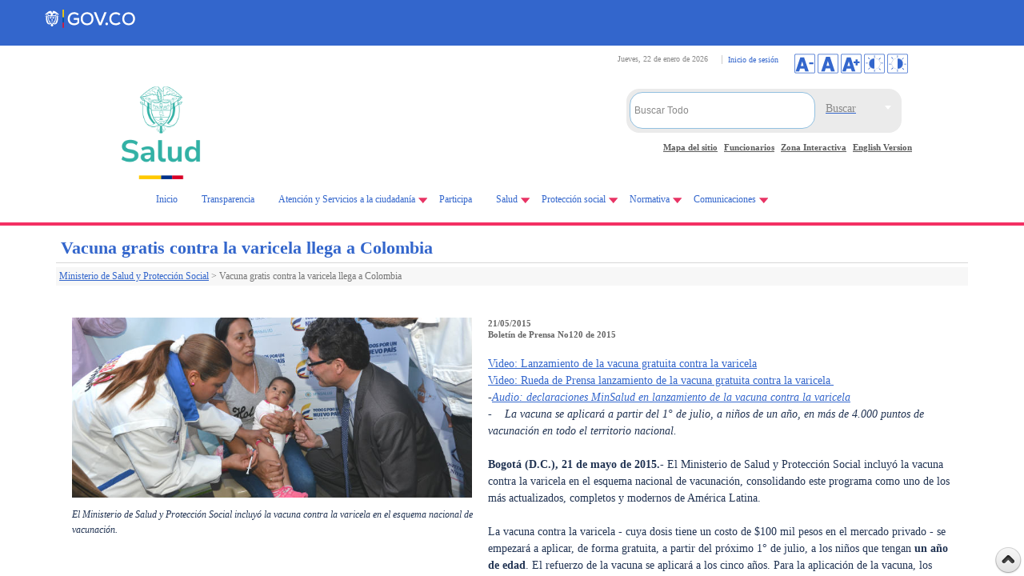

--- FILE ---
content_type: text/html; charset=utf-8
request_url: https://www.minsalud.gov.co/Paginas/Vacuna-gratis-contra-la-varicela-llega-a-Colombia.aspx
body_size: 33199
content:

<!DOCTYPE html>
<html dir="ltr" lang="es-ES">
<head><meta charset="UTF-8" /><meta name="GENERATOR" content="Microsoft SharePoint" /><meta http-equiv="Content-type" content="text/html; charset=utf-8" /><meta http-equiv="X-UA-Compatible" content="IE=11" /><meta name="viewport" content="width=device-width, minimum-scale=1.0" /><meta http-equiv="Expires" content="0" /><meta name="author" content="Ministerio de Salud y Protección Social de Colombia" />
	
	<!-- Google Tag Manager -->
<script>(function(w,d,s,l,i){w[l]=w[l]||[];w[l].push({'gtm.start':
new Date().getTime(),event:'gtm.js'});var f=d.getElementsByTagName(s)[0],
j=d.createElement(s),dl=l!='dataLayer'?'&l='+l:'';j.async=true;j.src=
'https://www.googletagmanager.com/gtm.js?id='+i+dl;f.parentNode.insertBefore(j,f);
})(window,document,'script','dataLayer','GTM-KB2TQ5C');</script>
<!-- End Google Tag Manager -->

	<meta name="msapplication-TileImage" content="/_layouts/15/images/SharePointMetroAppTile.png" /><meta name="msapplication-TileColor" content="#0072C6" /><title>
	
	Vacuna gratis contra la varicela llega a Colombia

</title><link rel="shortcut icon" type="image/x-icon" href="/imgLayout/favicon.ico" /><link rel="stylesheet" type="text/css" href="/Style%20Library/es-ES/Themable/Core%20Styles/pagelayouts15.css"/>
<link rel="stylesheet" type="text/css" href="/_layouts/15/3082/styles/Themable/corev15.css?rev=fg0jzdxrBOmc%2BhtmM7%2BavQ%3D%3D"/>
<link rel="stylesheet" type="text/css" href="/_layouts/15/3082/styles/Themable/searchv15.css?rev=k7gPrCneMQx9UaG7xcRNFw%3D%3D"/>
<link rel="stylesheet" type="text/css" href="/_catalogs/masterpage/DisenoPortal/CSS_IIIFP/Custom_Responsive.css"/>
<link rel="stylesheet" type="text/css" href="/_catalogs/masterpage/DisenoPortal/CSS_IIIFP/estilos.css"/>
<link rel="stylesheet" type="text/css" href="/_catalogs/masterpage/DisenoPortal/CSS_IIIFP/Cinta.css"/>
<link rel="stylesheet" type="text/css" href="/_catalogs/masterpage/DisenoPortal/CSS_IIIFP/jquery-ui.css"/>
<link rel="stylesheet" type="text/css" href="https://cdn.jsdelivr.net/npm/bootstrap@5.3.0-alpha1/dist/css/bootstrap.min.css"/>
<link rel="stylesheet" type="text/css" href="https://cdn.jsdelivr.net/npm/bootstrap@5.3.3/dist/css/bootstrap.min.css"/>
<link rel="stylesheet" type="text/css" href="https://cdn.www.gov.co/layout/v4/all.css"/>
<link rel="stylesheet" type="text/css" href="/Style%20Library/gov-co-v4/govco-minsalud.css"/>
<script type="text/javascript" src="/_layouts/15/init.js?rev=AS%2Bv0UYCkcLYkV95cqJXGA%3D%3D"></script>
<script type="text/javascript" src="/_catalogs/masterpage/disenoportal/js_iiifp/jquery.min.scroll.js"></script>
<script type="text/javascript" src="/_catalogs/masterpage/disenoportal/js_iiifp/jquery-1.8.2.min.js"></script>
<script type="text/javascript" src="/_catalogs/masterpage/disenoportal/js_iiifp/jquery-ui.min.js"></script>
<script type="text/javascript" src="/_catalogs/masterpage/disenoportal/js_iiifp/printarea.js"></script>
<script type="text/javascript" src="/_catalogs/masterpage/disenoportal/js_iiifp/funciones.js"></script>
<script type="text/javascript" src="/ScriptResource.axd?d=dWWgps9unUiDbW9tiRRjVMZ9gdlMOc_mEaFtIQjYXVIBkd64IaOnl3z55HkQ2FgjJOPRoRI-GJv18UDb_CHaunz5m1MgRy01aeWtC_fTXI6Hpv2CjIOFCn2wTV6eOsnkpkSzzwpg2i0EcCsgzzcMx0KNkapqnt8b_iE2ZMD5S-F1gw5t-GdQ1THHs_fGo1ZO0&amp;t=5d0a842b"></script>
<script type="text/javascript" src="/_layouts/15/blank.js?rev=ZaOXZEobVwykPO9g8hq%2F8A%3D%3D"></script>
<script type="text/javascript" src="/ScriptResource.axd?d=ocYCaq23xx7mLdCT1rkqzh7Ss6ZISEtNcHVkbRF0xdbykLBrSslWwLfSUp3bY-O1LJGi1rgHyMGUYT1DV7kDZz_mbJkDI4qOs3sF3g9hJsKq_LhhhBc-GZIcXrnBE-lKoLc2ghSlMyR61zNsPeNFTXAw5s0JC3Dj8vdilf23mWiiqWLnD2vwZ4ckv_OAus-y0&amp;t=5d0a842b"></script>
<script type="text/javascript" src="/_layouts/15/sp.init.js?rev=jvJC3Kl5gbORaLtf7kxULQ%3D%3D"></script>
<script type="text/javascript" src="/_layouts/15/clientrenderer.js?rev=PWwV4FATEiOxN90BeB5Hzw%3D%3D"></script>
<script type="text/javascript" src="/_layouts/15/ScriptResx.ashx?culture=es%2Des&amp;name=Srch%2EResources&amp;rev=MNOCOHXGNHGnFxXxmLjQ4g%3D%3D"></script>
<script type="text/javascript" src="/_layouts/15/search.clientcontrols.js?rev=8Q15HW2EU2aXBktJq5YW%2FA%3D%3D"></script>
<script type="text/javascript">RegisterSod("initstrings.js", "\u002f_layouts\u002f15\u002f3082\u002finitstrings.js?rev=xRSjQMOnLcXmUAxvGVLVxw\u00253D\u00253D");</script>
<script type="text/javascript">RegisterSod("strings.js", "\u002f_layouts\u002f15\u002f3082\u002fstrings.js?rev=v0x4hRhBRzFQIHVSna\u00252Fz3g\u00253D\u00253D");RegisterSodDep("strings.js", "initstrings.js");</script>
<script type="text/javascript">RegisterSod("sp.res.resx", "\u002f_layouts\u002f15\u002fScriptResx.ashx?culture=es\u00252Des\u0026name=SP\u00252ERes\u0026rev=DoAHv8R6TO7rl33LcYBJTA\u00253D\u00253D");</script>
<script type="text/javascript">RegisterSod("sp.ui.dialog.js", "\u002f_layouts\u002f15\u002fsp.ui.dialog.js?rev=3Oh2QbaaiXSb7ldu2zd6QQ\u00253D\u00253D");RegisterSodDep("sp.ui.dialog.js", "sp.res.resx");</script>
<script type="text/javascript">RegisterSod("core.js", "\u002f_layouts\u002f15\u002fcore.js?rev=BoOTONqXW5dYCwvqGhdhCw\u00253D\u00253D");RegisterSodDep("core.js", "strings.js");</script>
<script type="text/javascript">RegisterSod("menu.js", "\u002f_layouts\u002f15\u002fmenu.js?rev=cXv35JACAh0ZCqUwKU592w\u00253D\u00253D");</script>
<script type="text/javascript">RegisterSod("mQuery.js", "\u002f_layouts\u002f15\u002fmquery.js?rev=VYAJYBo5H8I3gVSL3MzD6A\u00253D\u00253D");</script>
<script type="text/javascript">RegisterSod("callout.js", "\u002f_layouts\u002f15\u002fcallout.js?rev=ryx2n4ePkYj1\u00252FALmcsXZfA\u00253D\u00253D");RegisterSodDep("callout.js", "strings.js");RegisterSodDep("callout.js", "mQuery.js");RegisterSodDep("callout.js", "core.js");</script>
<script type="text/javascript">RegisterSod("clienttemplates.js", "\u002f_layouts\u002f15\u002fclienttemplates.js?rev=OAp3\u00252BvnM\u00252FjzKrKWlIed9qg\u00253D\u00253D");RegisterSodDep("clienttemplates.js", "initstrings.js");</script>
<script type="text/javascript">RegisterSod("sharing.js", "\u002f_layouts\u002f15\u002fsharing.js?rev=XxxHIxIIc8BsW9ikVc6dgA\u00253D\u00253D");RegisterSodDep("sharing.js", "strings.js");RegisterSodDep("sharing.js", "mQuery.js");RegisterSodDep("sharing.js", "clienttemplates.js");RegisterSodDep("sharing.js", "core.js");</script>
<script type="text/javascript">RegisterSod("suitelinks.js", "\u002f_layouts\u002f15\u002fsuitelinks.js?rev=REwVU5jSsadDdOZlCx4wpA\u00253D\u00253D");RegisterSodDep("suitelinks.js", "strings.js");RegisterSodDep("suitelinks.js", "core.js");</script>
<script type="text/javascript">RegisterSod("sp.runtime.js", "\u002f_layouts\u002f15\u002fsp.runtime.js?rev=5f2WkYJoaxlIRdwUeg4WEg\u00253D\u00253D");RegisterSodDep("sp.runtime.js", "sp.res.resx");</script>
<script type="text/javascript">RegisterSod("sp.search.js", "\u002f_layouts\u002f15\u002fsp.search.js?rev=dMkPlEXpdY6iJ\u00252FsY5RsB0g\u00253D\u00253D");RegisterSodDep("sp.search.js", "sp.runtime.js");</script>
<script type="text/javascript">RegisterSod("ajaxtoolkit.js", "\u002f_layouts\u002f15\u002fajaxtoolkit.js?rev=4hdiFSvb0aNeLsXllaqZDw\u00253D\u00253D");</script>
<script type="text/javascript">RegisterSod("sp.js", "\u002f_layouts\u002f15\u002fsp.js?rev=JURdaj6d4AkqHccShqm9CQ\u00253D\u00253D");RegisterSodDep("sp.js", "sp.runtime.js");RegisterSodDep("sp.js", "sp.ui.dialog.js");RegisterSodDep("sp.js", "sp.res.resx");</script>
<script type="text/javascript">RegisterSod("userprofile", "\u002f_layouts\u002f15\u002fsp.userprofiles.js?rev=p5tCOm\u00252FlHUwcfll7W3pKNw\u00253D\u00253D");RegisterSodDep("userprofile", "sp.runtime.js");</script>
<script type="text/javascript">RegisterSod("followingcommon.js", "\u002f_layouts\u002f15\u002ffollowingcommon.js?rev=jWqEDmcjCSPmnQw2ZIfItQ\u00253D\u00253D");RegisterSodDep("followingcommon.js", "strings.js");RegisterSodDep("followingcommon.js", "sp.js");RegisterSodDep("followingcommon.js", "userprofile");RegisterSodDep("followingcommon.js", "core.js");RegisterSodDep("followingcommon.js", "mQuery.js");</script>
<script type="text/javascript">RegisterSod("profilebrowserscriptres.resx", "\u002f_layouts\u002f15\u002fScriptResx.ashx?culture=es\u00252Des\u0026name=ProfileBrowserScriptRes\u0026rev=psCRaKSkZ2\u00252FvSbh\u00252Bb7gYWQ\u00253D\u00253D");</script>
<script type="text/javascript">RegisterSod("sp.ui.mysitecommon.js", "\u002f_layouts\u002f15\u002fsp.ui.mysitecommon.js?rev=Ua8qmZSU9nyf53S7PEyJwQ\u00253D\u00253D");RegisterSodDep("sp.ui.mysitecommon.js", "sp.runtime.js");RegisterSodDep("sp.ui.mysitecommon.js", "userprofile");RegisterSodDep("sp.ui.mysitecommon.js", "profilebrowserscriptres.resx");</script>
<script type="text/javascript">RegisterSod("browserScript", "\u002f_layouts\u002f15\u002fie55up.js?rev=ypR\u00252FzpJuE7bcLEAVduzBZA\u00253D\u00253D");RegisterSodDep("browserScript", "strings.js");</script>
<script type="text/javascript">RegisterSod("inplview", "\u002f_layouts\u002f15\u002finplview.js?rev=iMf5THfqukSYut7sl9HwUg\u00253D\u00253D");RegisterSodDep("inplview", "strings.js");RegisterSodDep("inplview", "core.js");RegisterSodDep("inplview", "sp.js");</script>
<script type="text/javascript">RegisterSod("sp.core.js", "\u002f_layouts\u002f15\u002fsp.core.js?rev=tZDGLPOvY1bRw\u00252BsgzXpxTg\u00253D\u00253D");RegisterSodDep("sp.core.js", "strings.js");RegisterSodDep("sp.core.js", "core.js");</script>
<script type="text/javascript">RegisterSod("cui.js", "\u002f_layouts\u002f15\u002fcui.js?rev=LPKF2\u00252BgWXqwwaFh34pQUlA\u00253D\u00253D");</script>
<script type="text/javascript">RegisterSod("ribbon", "\u002f_layouts\u002f15\u002fsp.ribbon.js?rev=1F3TSGFB5\u00252FyAaRkjYHJL5w\u00253D\u00253D");RegisterSodDep("ribbon", "strings.js");RegisterSodDep("ribbon", "core.js");RegisterSodDep("ribbon", "sp.core.js");RegisterSodDep("ribbon", "sp.js");RegisterSodDep("ribbon", "cui.js");RegisterSodDep("ribbon", "sp.res.resx");RegisterSodDep("ribbon", "sp.runtime.js");RegisterSodDep("ribbon", "inplview");</script>
<script type="text/javascript">RegisterSod("WPAdderClass", "\u002f_layouts\u002f15\u002fwpadder.js?rev=9oC0dNisQNz6qd8zCIRQ7g\u00253D\u00253D");</script>
<script type="text/javascript">RegisterSod("dragdrop.js", "\u002f_layouts\u002f15\u002fdragdrop.js?rev=xyQu9SPqkjO4R2\u00252BS3IwO8Q\u00253D\u00253D");RegisterSodDep("dragdrop.js", "strings.js");</script>
<script type="text/javascript">RegisterSod("quicklaunch.js", "\u002f_layouts\u002f15\u002fquicklaunch.js?rev=\u00252BHeX6ARcp\u00252F9LpMq6FqQYyA\u00253D\u00253D");RegisterSodDep("quicklaunch.js", "strings.js");RegisterSodDep("quicklaunch.js", "dragdrop.js");</script>
<link type="text/xml" rel="alternate" href="/_vti_bin/spsdisco.aspx" />
		
	
	
	

		<link rel="canonical" href="https://www.minsalud.gov.co:443/Paginas/Vacuna-gratis-contra-la-varicela-llega-a-Colombia.aspx" />
		
	
	
	<!-- gov co  v4-->
		
		<!---->
		
		
	<!-- End gov co  v4-->


    <!-- INICIO Custom JS -->
    
       <!-- FIN Custom JS -->
	
	

  
<!-- Fin Ventana -->
<!-- Site Verification Google Web master tools -->
<meta name="google-site-verification" content="JmMLEOdScn3vIEDOsjjkY3SNtx_q-ba5vFOUak5DP-I" />
<!-- Site Verification Google -->
<!-- Analitycs Google -->
<!-- Global site tag (gtag.js) - Google Analytics -->
<script async src="https://www.googletagmanager.com/gtag/js?id=UA-32137480-1"></script>
<script>
  window.dataLayer = window.dataLayer || [];
  function gtag(){dataLayer.push(arguments);}
  gtag('js', new Date());

  gtag('config', 'UA-32137480-1');
</script>

<!-- Analitycs Google -->

<!-- Notificaciones Judiciales 
<script>
$(function () {
$("#dialogi").dialog({
autoOpen: false,
modal: true
});
$("#abrir")
.button()
.click(function () {
$("#dialogi").dialog("option", "width", 600);
$("#dialogi").dialog("option", "height", 300);
$("#dialogi").dialog("option", "resizable", false);
$("#dialogi").dialog("open");
});
});
</script>-->
<!-- Notificaciones Judiciales -->



<style type="text/css">
	.s4-skipribbonshortcut { display:none; }

</style></head>
<body class="minsalud"  >

<!-- Google Tag Manager (noscript) -->
<noscript><iframe src="https://www.googletagmanager.com/ns.html?id=GTM-KB2TQ5C"
height="0" width="0" style="display:none;visibility:hidden"></iframe></noscript>
<!-- End Google Tag Manager (noscript) -->

<span><style>
			#s4-ribbonrow, #suiteBar { display : none; }
		</style></span>
		<!-- Se deshabilita para arreglar problemas de Alt en la pagina MINSALUD
  <div id="imgPrefetch" style="display:none">
<img src="/_layouts/15/images/siteIcon.png?rev=23" />
<img src="/_layouts/15/images/spcommon.png?rev=23" />
</div>

  -->
  <noscript><div class='noindex'>Puede estar intentando tener acceso a este sitio desde un explorador protegido en el servidor. Habilite los scripts y vuelva a cargar la página.</div></noscript>
  
  <form method="post" action="./Vacuna-gratis-contra-la-varicela-llega-a-Colombia.aspx" onsubmit="javascript:return WebForm_OnSubmit();" id="aspnetForm">
<div class="aspNetHidden">
<input type="hidden" name="_wpcmWpid" id="_wpcmWpid" value="" />
<input type="hidden" name="wpcmVal" id="wpcmVal" value="" />
<input type="hidden" name="MSOWebPartPage_PostbackSource" id="MSOWebPartPage_PostbackSource" value="" />
<input type="hidden" name="MSOTlPn_SelectedWpId" id="MSOTlPn_SelectedWpId" value="" />
<input type="hidden" name="MSOTlPn_View" id="MSOTlPn_View" value="0" />
<input type="hidden" name="MSOTlPn_ShowSettings" id="MSOTlPn_ShowSettings" value="False" />
<input type="hidden" name="MSOGallery_SelectedLibrary" id="MSOGallery_SelectedLibrary" value="" />
<input type="hidden" name="MSOGallery_FilterString" id="MSOGallery_FilterString" value="" />
<input type="hidden" name="MSOTlPn_Button" id="MSOTlPn_Button" value="none" />
<input type="hidden" name="__EVENTTARGET" id="__EVENTTARGET" value="" />
<input type="hidden" name="__EVENTARGUMENT" id="__EVENTARGUMENT" value="" />
<input type="hidden" name="__REQUESTDIGEST" id="__REQUESTDIGEST" value="noDigest" />
<input type="hidden" name="MSOSPWebPartManager_DisplayModeName" id="MSOSPWebPartManager_DisplayModeName" value="Browse" />
<input type="hidden" name="MSOSPWebPartManager_ExitingDesignMode" id="MSOSPWebPartManager_ExitingDesignMode" value="false" />
<input type="hidden" name="MSOWebPartPage_Shared" id="MSOWebPartPage_Shared" value="" />
<input type="hidden" name="MSOLayout_LayoutChanges" id="MSOLayout_LayoutChanges" value="" />
<input type="hidden" name="MSOLayout_InDesignMode" id="MSOLayout_InDesignMode" value="" />
<input type="hidden" name="_wpSelected" id="_wpSelected" value="" />
<input type="hidden" name="_wzSelected" id="_wzSelected" value="" />
<input type="hidden" name="MSOSPWebPartManager_OldDisplayModeName" id="MSOSPWebPartManager_OldDisplayModeName" value="Browse" />
<input type="hidden" name="MSOSPWebPartManager_StartWebPartEditingName" id="MSOSPWebPartManager_StartWebPartEditingName" value="false" />
<input type="hidden" name="MSOSPWebPartManager_EndWebPartEditing" id="MSOSPWebPartManager_EndWebPartEditing" value="false" />
<input type="hidden" name="_maintainWorkspaceScrollPosition" id="_maintainWorkspaceScrollPosition" value="0" />
<input type="hidden" name="__VIEWSTATE" id="__VIEWSTATE" value="/[base64]////8PZAICD2QWBAIBDw8WBB8CBQFUHwMFUmh0dHBzOi8vd3d3Lm1pbnNhbHVkLmdvdi5jby9hdGVuY2lvbi9QYWdpbmFzL3RyYW5zcGFyZW5jaWEtYWNjZXNvLWluZm9ybWFjaW9uLmFzcHhkFgJmDxUBDVRyYW5zcGFyZW5jaWFkAgMPFgIfBgL/////[base64]////[base64]/kkELsdoIsaP5NtZ29aA2uomb0w==" />
</div>

<script type="text/javascript">
//<![CDATA[
var theForm = document.forms['aspnetForm'];
if (!theForm) {
    theForm = document.aspnetForm;
}
function __doPostBack(eventTarget, eventArgument) {
    if (!theForm.onsubmit || (theForm.onsubmit() != false)) {
        theForm.__EVENTTARGET.value = eventTarget;
        theForm.__EVENTARGUMENT.value = eventArgument;
        theForm.submit();
    }
}
//]]>
</script>


<script src="/WebResource.axd?d=3fXmFJp6ofakUYLeixJPR0Jnu1noXEZjMnS-T1u4bjdxmKoAVilhBU8iD1LZB6wNxwKWriZj3aILcU03HnhS4lXOXt9b-c8_LoEi7MOU5wU1&amp;t=638259182771233176" type="text/javascript"></script>


<script type="text/javascript">
//<![CDATA[
var MSOWebPartPageFormName = 'aspnetForm';
var g_presenceEnabled = true;
var g_wsaEnabled = false;
var g_wsaQoSEnabled = false;
var g_wsaQoSDataPoints = [];
var g_wsaLCID = 3082;
var g_wsaListTemplateId = 850;
var g_wsaSiteTemplateId = 'STS#0';
var _fV4UI=true;var _spPageContextInfo = {webServerRelativeUrl: "\u002f", webAbsoluteUrl: "https:\u002f\u002fwww.minsalud.gov.co", siteAbsoluteUrl: "https:\u002f\u002fwww.minsalud.gov.co", serverRequestPath: "\u002fPaginas\u002fVacuna-gratis-contra-la-varicela-llega-a-Colombia.aspx", layoutsUrl: "_layouts\u002f15", webTitle: "Ministerio de Salud y Protecci\u00F3n Social", webTemplate: "1", tenantAppVersion: "0", isAppWeb: false, Has2019Era: true, webLogoUrl: "_layouts\u002f15\u002fimages\u002fsiteicon.png", webLanguage: 3082, currentLanguage: 3082, currentUICultureName: "es-ES", currentCultureName: "es-ES", clientServerTimeDelta: new Date("2026-01-22T18:43:21.3869130Z") - new Date(), siteClientTag: "2278$$15.0.5353.1000", crossDomainPhotosEnabled:false, webUIVersion:15, webPermMasks:{High:16,Low:200769},pageListId:"{cc536310-0c15-4295-82ea-2fd45206219d}",pageItemId:2935, pagePersonalizationScope:1, alertsEnabled:true, siteServerRelativeUrl: "\u002f", allowSilverlightPrompt:'True'};var L_Menu_BaseUrl="";
var L_Menu_LCID="3082";
var L_Menu_SiteTheme="null";
document.onreadystatechange=fnRemoveAllStatus; function fnRemoveAllStatus(){removeAllStatus(true)};
function _spNavigateHierarchy(nodeDiv, dataSourceId, dataPath, url, listInContext, type) {

    CoreInvoke('ProcessDefaultNavigateHierarchy', nodeDiv, dataSourceId, dataPath, url, listInContext, type, document.forms.aspnetForm, "", "\u002fPaginas\u002fVacuna-gratis-contra-la-varicela-llega-a-Colombia.aspx");

}
//]]>
</script>

<script src="/_layouts/15/blank.js?rev=ZaOXZEobVwykPO9g8hq%2F8A%3D%3D" type="text/javascript"></script>
<script type="text/javascript">
//<![CDATA[
(function(){

        if (typeof(_spBodyOnLoadFunctions) === 'undefined' || _spBodyOnLoadFunctions === null) {
            return;
        }
        _spBodyOnLoadFunctions.push(function() 
        {
          ExecuteOrDelayUntilScriptLoaded(
            function()
            {
              var pairs = SP.ScriptHelpers.getDocumentQueryPairs();
              var followDoc, itemId, listId, docName;
              for (var key in pairs)
              {
                if(key.toLowerCase() == 'followdocument') 
                  followDoc = pairs[key];
                else if(key.toLowerCase() == 'itemid') 
                  itemId = pairs[key];
                else if(key.toLowerCase() == 'listid') 
                  listId = pairs[key];
                else if(key.toLowerCase() == 'docname') 
                  docName = decodeURI(pairs[key]);
              } 

              if(followDoc != null && followDoc == '1' && listId!=null && itemId != null && docName != null)
              {
                SP.SOD.executeFunc('followingcommon.js', 'FollowDocumentFromEmail', function() 
                { 
                  FollowDocumentFromEmail(itemId, listId, docName);
                });
              }

            }, 'SP.init.js');

        });
    })();(function(){

        if (typeof(_spBodyOnLoadFunctions) === 'undefined' || _spBodyOnLoadFunctions === null) {
            return;
        }
        _spBodyOnLoadFunctions.push(function() {

            if (typeof(SPClientTemplates) === 'undefined' || SPClientTemplates === null || (typeof(APD_InAssetPicker) === 'function' && APD_InAssetPicker())) {
                return;
            }

            var renderFollowFooter = function(renderCtx,  calloutActionMenu)
            {
                if (renderCtx.ListTemplateType == 700) 
                    myDocsActionsMenuPopulator(renderCtx, calloutActionMenu);
                else
                    CalloutOnPostRenderTemplate(renderCtx, calloutActionMenu);

                var listItem = renderCtx.CurrentItem;
                if (typeof(listItem) === 'undefined' || listItem === null) {
                    return;
                }
                if (listItem.FSObjType == 0) {
                    calloutActionMenu.addAction(new CalloutAction({
                        text: Strings.STS.L_CalloutFollowAction,
                        tooltip: Strings.STS.L_CalloutFollowAction_Tooltip,
                        onClickCallback: function (calloutActionClickEvent, calloutAction) {
                            var callout = GetCalloutFromRenderCtx(renderCtx);
                            if (!(typeof(callout) === 'undefined' || callout === null))
                                callout.close();
                            SP.SOD.executeFunc('followingcommon.js', 'FollowSelectedDocument', function() { FollowSelectedDocument(renderCtx); });
                        }
                    }));
                }
            };

            var registerOverride = function(id) {
                var followingOverridePostRenderCtx = {};
                followingOverridePostRenderCtx.BaseViewID = 'Callout';
                followingOverridePostRenderCtx.ListTemplateType = id;
                followingOverridePostRenderCtx.Templates = {};
                followingOverridePostRenderCtx.Templates.Footer = function(renderCtx) {
                    var  renderECB;
                    if (typeof(isSharedWithMeView) === 'undefined' || isSharedWithMeView === null) {
                        renderECB = true;
                    } else {
                        var viewCtx = getViewCtxFromCalloutCtx(renderCtx);
                        renderECB = !isSharedWithMeView(viewCtx);
                    }
                    return CalloutRenderFooterTemplate(renderCtx, renderFollowFooter, renderECB);
                };
                SPClientTemplates.TemplateManager.RegisterTemplateOverrides(followingOverridePostRenderCtx);
            }
            registerOverride(101);
            registerOverride(700);
        });
    })();var _spRegionalSettings={adjustHijriDays:0,calendarType:1,firstDayOfWeek:1,firstWeekOfYear:0,localeId:3082,currentDateInLocalCalendar: new Date(2026, 0, 22),showWeeks:0,timeZone:'-05:00:00.0008815',timeZoneInHours:-5,workDayEnd:1020,workDayStart:480,workDays:'0111110',time24:1};Sys.CultureInfo.CurrentCulture = (function(a){return new Sys.CultureInfo(a.name,a.numberFormat,a.dateTimeFormat)})({"dateTimeFormat":{"AMDesignator":"","AbbreviatedDayNames":["do.","lu.","ma.","mi.","ju.","vi.","sá."],"AbbreviatedLeapMonthNames":null,"AbbreviatedMonthGenitiveNames":["ene.","feb.","mar.","abr.","may.","jun.","jul.","ago.","sep.","oct.","nov.","dic.",""],"AbbreviatedMonthNames":["ene.","feb.","mar.","abr.","may.","jun.","jul.","ago.","sep.","oct.","nov.","dic.",""],"Calendar":{"AlgorithmType":1,"CalendarType":1,"Eras":[1],"IsReadOnly":false,"MaxSupportedDateTime":"\/Date(253402300799999)\/","MinSupportedDateTime":"\/Date(-62135596800000)\/","TwoDigitYearMax":2029},"CalendarWeekRule":2,"DateSeparator":"\/","DayNames":["domingo","lunes","martes","miércoles","jueves","viernes","sábado"],"FirstDayOfWeek":1,"FullDateTimePattern":"dddd, d' de 'MMMM' de 'yyyy H:mm:ss","IsReadOnly":true,"LeapMonthNames":null,"LongDatePattern":"dddd, d' de 'MMMM' de 'yyyy","LongTimePattern":"H:mm:ss","MonthDayPattern":"d' de 'MMMM","MonthGenitiveNames":["enero","febrero","marzo","abril","mayo","junio","julio","agosto","septiembre","octubre","noviembre","diciembre",""],"MonthNames":["enero","febrero","marzo","abril","mayo","junio","julio","agosto","septiembre","octubre","noviembre","diciembre",""],"NativeCalendarName":"calendario gregoriano","PMDesignator":"","RFC1123Pattern":"ddd, dd MMM yyyy HH':'mm':'ss 'GMT'","ShortDatePattern":"dd\/MM\/yyyy","ShortTimePattern":"H:mm","ShortestDayNames":["D","L","M","X","J","V","S"],"SortableDateTimePattern":"yyyy'-'MM'-'dd'T'HH':'mm':'ss","TimeSeparator":":","UniversalSortableDateTimePattern":"yyyy'-'MM'-'dd HH':'mm':'ss'Z'","YearMonthPattern":"MMMM' de 'yyyy","eras":[1,"d. C.","d. C.",0]},"name":"es-ES","numberFormat":{"CurrencyDecimalDigits":2,"CurrencyDecimalSeparator":",","CurrencyGroupSeparator":".","CurrencyGroupSizes":[3],"CurrencyNegativePattern":8,"CurrencyPositivePattern":3,"CurrencySymbol":"€","DigitSubstitution":1,"IsReadOnly":true,"NaNSymbol":"NaN","NativeDigits":["0","1","2","3","4","5","6","7","8","9"],"NegativeInfinitySymbol":"-Infinito","NegativeSign":"-","NumberDecimalDigits":2,"NumberDecimalSeparator":",","NumberGroupSeparator":".","NumberGroupSizes":[3],"NumberNegativePattern":1,"PerMilleSymbol":"‰","PercentDecimalDigits":2,"PercentDecimalSeparator":",","PercentGroupSeparator":".","PercentGroupSizes":[3],"PercentNegativePattern":0,"PercentPositivePattern":0,"PercentSymbol":"%","PositiveInfinitySymbol":"Infinito","PositiveSign":"+"}});if (typeof(DeferWebFormInitCallback) == 'function') DeferWebFormInitCallback();function WebForm_OnSubmit() {

                    var workspaceElem = GetCachedElement("s4-workspace");
                    if (workspaceElem != null)
                    {
                        var scrollElem = GetCachedElement("_maintainWorkspaceScrollPosition");
                        if (scrollElem != null)
                        {
                            scrollElem.value = workspaceElem.scrollTop;
                        }
                    };
                if (typeof(_spFormOnSubmitWrapper) != 'undefined') {return _spFormOnSubmitWrapper();} else {return true;};
return true;
}
//]]>
</script>

<div class="aspNetHidden">

	<input type="hidden" name="__VIEWSTATEGENERATOR" id="__VIEWSTATEGENERATOR" value="BAB98CB3" />
	<input type="hidden" name="__SCROLLPOSITIONX" id="__SCROLLPOSITIONX" value="0" />
	<input type="hidden" name="__SCROLLPOSITIONY" id="__SCROLLPOSITIONY" value="0" />
</div>
	<script type="text/javascript"> var submitHook = function () { return false; }; theForm._spOldSubmit = theForm.submit; theForm.submit = function () { if (!submitHook()) { this._spOldSubmit(); } }; </script>
	<span id="DeltaSPWebPartManager">
		
	</span>
	<script type="text/javascript">
//<![CDATA[
Sys.WebForms.PageRequestManager._initialize('ctl00$ScriptManager', 'aspnetForm', ['fctl00$WebPartAdderUpdatePanel',''], [], ['ctl00$WebPartAdder',''], 90, 'ctl00');
//]]>
</script>

	<span id="DeltaDelegateControls">
		
		
	</span>
<div id="TurnOnAccessibility" style="display:none" class="s4-notdlg noindex">
	<a id="linkTurnOnAcc" href="#" class="ms-accessible ms-acc-button" onclick="SetIsAccessibilityFeatureEnabled(true);UpdateAccessibilityUI();document.getElementById('linkTurnOffAcc').focus();return false;">
	Activar el modo de accesibilidad</a>
</div>
<div id="TurnOffAccessibility" style="display:none" class="s4-notdlg noindex">
	<a id="linkTurnOffAcc" href="#" class="ms-accessible ms-acc-button" onclick="SetIsAccessibilityFeatureEnabled(false);UpdateAccessibilityUI();document.getElementById('linkTurnOnAcc').focus();return false;">
	Desactivar el modo de accesibilidad</a>
</div>
<div class="s4-notdlg s4-skipribbonshortcut noindex">
	<a href="javascript:;" onclick="document.getElementById(&#39;startNavigation&#39;).focus();" class="ms-accessible ms-acc-button" accesskey="Y">
	Omitir los comandos de cinta</a>
</div>
<div class="s4-notdlg noindex">
	<a href="javascript:;" onclick="document.getElementById(&#39;mainContent&#39;).focus();" class="ms-accessible ms-acc-button">
	Saltar al contenido principal</a>
</div>
<div id="TurnOffAnimation" style="display:none;" class="s4-notdlg noindex">
	<a id="linkTurnOffAnimation" href="#" class="ms-accessible ms-acc-button" onclick="ToggleAnimationStatus();return false;">
	Desactivar animaciones</a>
</div>
<div id="TurnOnAnimation" style="display:none;" class="s4-notdlg noindex">
	<a id="linkTurnOnAnimation" href="#" class="ms-accessible ms-acc-button" onclick="ToggleAnimationStatus();return false;">
	Activar animaciones</a>
</div>

<div id="suiteBar" class="ms-dialogHidden noindex">
	<div id="suiteBarLeft">
		<div class="ms-table ms-fullWidth">
			<div class="ms-tableRow">
				<div class="ms-tableCell ms-verticalAlignMiddle">
				<div class="ms-core-brandingText">
					<p>Ministerio de Salud y Protección Social</p>
				</div>
				</div>
				<div id="DeltaSuiteLinks" class="ms-core-deltaSuiteLinks">
	
						<div id="suiteLinksBox">
							
						</div>
				
</div>
			</div>
		</div>
	</div>
	<div id="suiteBarRight">
		<div id="DeltaSuiteBarRight" class="ms-core-deltaSuiteBarRight">
	
				<div id="suiteBarButtons">
					   <span class="ms-siteactions-root" id="siteactiontd">
					   </span>
<span id="ms-help">
	
</span>
				</div>
		
</div>
	</div>
</div>
		<div id="ms-hcTest"></div>
		<div id="s4-ribbonrow">
		<div id="globalNavBox" class="noindex">
<div id="ribbonBox">
	<div id="s4-ribboncont">
		<div id="DeltaSPRibbon">
	
			

			<div class='ms-cui-ribbonTopBars'><div class='ms-cui-topBar1'></div><div class='ms-cui-topBar2'><div id='RibbonContainer-TabRowLeft' class='ms-cui-TabRowLeft ms-core-defaultFont ms-dialogHidden'>
				</div></div></div>
		
</div>
	</div>
	<span id="DeltaSPNavigation">
		
			<span id="ctl00_SPNavigation_ctl00_publishingRibbon"></span>

		
	</span>
</div>
<div id="DeltaWebPartAdderUpdatePanelContainer" class="ms-core-webpartadder">
	
  <div id="WebPartAdderUpdatePanelContainer">
	<div id="ctl00_WebPartAdderUpdatePanel">
		
		<span id="ctl00_WebPartAdder"></span>
		
	</div>
  </div>

</div>
		</div>
		</div>
		<div id="s4-workspace" class="ms-core-overlay">
		<div id="s4-bodyContainer">
		<div id="s4-titlerow"
			class="ms-dialogHidden s4-titlerowhidetitle">
		<div id="titleAreaBox"
			class="ms-noList ms-table ms-core-tableNoSpace">
		<div id="titleAreaRow"
			class="ms-tableRow">
<div id="siteIcon" class="ms-tableCell ms-verticalAlignTop">
	<div id="DeltaSiteLogo">
	
		<a id="ctl00_onetidProjectPropertyTitleGraphic" title="Ministerio de Salud y Protección Social" class="ms-siteicon-a" href="/"><img id="ctl00_onetidHeadbnnr2" class="ms-siteicon-img" name="onetidHeadbnnr0" src="/_layouts/15/images/siteIcon.png?rev=23" alt="Ministerio de Salud y Protección Social" /></a>
	
</div>
</div>
			<div class="ms-breadcrumb-box ms-tableCell ms-verticalAlignTop">
				<div
					class="ms-breadcrumb-top">
<div class="ms-breadcrumb-dropdownBox" style="display:none;">
<span id="DeltaBreadcrumbDropdown">
	
</span>
</div>

				</div>
<h1 id="pageTitle" class="ms-core-pageTitle">
  <span id="DeltaPlaceHolderPageTitleInTitleArea">
	
	Vacuna gratis contra la varicela llega a Colombia

  </span>
  <div id="DeltaPlaceHolderPageDescription" class="ms-displayInlineBlock ms-normalWrap">
	
	<a href="javascript:;" id="ms-pageDescriptionDiv" style="display:none;">
	  <span id="ms-pageDescriptionImage">&#160;</span>
	</a>
	<span class="ms-accessible" id="ms-pageDescription">
	  
	</span>
	<script type="text/javascript">// <![CDATA[ 

_spBodyOnLoadFunctionNames.push("setupPageDescriptionCallout"); // ]]>
</script>
  
</div>
</h1>
			</div>
		</div>
		</div>
		</div>
		<div id="contentRow">
<div id="sideNavBox"
	 class="ms-dialogHidden ms-forceWrap ms-noList">
  <div id="DeltaPlaceHolderLeftNavBar" class="ms-core-navigation" role="navigation">
	
	
				<a id="startNavigation" name="startNavigation" tabIndex="-1"></a>
				
				
				
				
				
				<div class="ms-core-sideNavBox-removeLeftMargin">
				<div id="ctl00_PlaceHolderLeftNavBar_QuickLaunchNavigationManager">
		<div id="zz1_V4QuickLaunchMenu" class=" noindex ms-core-listMenu-verticalBox">
			<ul id="zz2_RootAspMenu" class="root ms-core-listMenu-root static">
				<li class="static"><a class="static menu-item ms-core-listMenu-item ms-displayInline ms-navedit-linkNode" tabindex="0" href="/_layouts/15/viewlsts.aspx?BaseType=0"><span class="additional-background ms-navedit-flyoutArrow"><span class="menu-item-text">Listas</span></span></a></li><li class="static selected"><a class="static selected menu-item ms-core-listMenu-item ms-displayInline ms-bold ms-core-listMenu-selected ms-navedit-linkNode" tabindex="0" href="/"><span class="additional-background ms-navedit-flyoutArrow"><span class="menu-item-text">Inicio</span><span class="ms-hidden">Actualmente seleccionado</span></span></a></li><li class="static"><a class="static menu-item ms-core-listMenu-item ms-displayInline ms-navedit-linkNode" tabindex="0" href="/Normatividad CRES/Forms/Top Normatividad.aspx"><span class="additional-background ms-navedit-flyoutArrow"><span class="menu-item-text">Normatividad CRES</span></span></a></li><li class="static"><a class="static menu-item ms-core-listMenu-item ms-displayInline ms-navedit-linkNode" tabindex="0" href="/Lists/CarruselImagenes/AllItems.aspx"><span class="additional-background ms-navedit-flyoutArrow"><span class="menu-item-text">Carrusel de Imagenes</span></span></a></li><li class="static"><a class="static menu-item ms-core-listMenu-item ms-displayInline ms-navedit-linkNode" tabindex="0" href="/Lists/ImagenMultimedia/AllItems.aspx"><span class="additional-background ms-navedit-flyoutArrow"><span class="menu-item-text">Imagenes Multimedia</span></span></a></li><li class="static"><a class="static menu-item ms-core-listMenu-item ms-displayInline ms-navedit-linkNode" tabindex="0" href="/Fotosnoticiahome2013/Forms/AllItems.aspx"><span class="additional-background ms-navedit-flyoutArrow"><span class="menu-item-text">Fotos-noticia-home-2013</span></span></a></li><li class="static"><span class="static menu-item ms-core-listMenu-item ms-displayInline ms-navedit-linkNode" tabindex="0"><span class="additional-background ms-navedit-flyoutArrow"><span class="menu-item-text">Recientes</span></span></span><ul class="static">
					<li class="static"><a class="static menu-item ms-core-listMenu-item ms-displayInline ms-navedit-linkNode" tabindex="0" href="/icons/Forms/Thumbnails.aspx"><span class="additional-background ms-navedit-flyoutArrow"><span class="menu-item-text">icons</span></span></a></li><li class="static"><a class="static menu-item ms-core-listMenu-item ms-displayInline ms-navedit-linkNode" tabindex="0" href="/Lists/testencuesta/overview.aspx"><span class="additional-background ms-navedit-flyoutArrow"><span class="menu-item-text">testencuesta</span></span></a></li><li class="static"><a class="static menu-item ms-core-listMenu-item ms-displayInline ms-navedit-linkNode" tabindex="0" href="/Lists/DirectorioAgremiaciones/AllItems.aspx"><span class="additional-background ms-navedit-flyoutArrow"><span class="menu-item-text">DirectorioAgremiaciones</span></span></a></li><li class="static"><a class="static menu-item ms-core-listMenu-item ms-displayInline ms-navedit-linkNode" tabindex="0" href="/Anexos_Normatividad/Forms/AllItems.aspx"><span class="additional-background ms-navedit-flyoutArrow"><span class="menu-item-text">Anexos_Normatividad</span></span></a></li><li class="static"><a class="static menu-item ms-core-listMenu-item ms-displayInline ms-navedit-linkNode" tabindex="0" href="/Fotosnoticiashome2024/Forms/Thumbnails.aspx"><span class="additional-background ms-navedit-flyoutArrow"><span class="menu-item-text">Fotos-noticias-home-2024</span></span></a></li>
				</ul></li><li class="static"><a class="static menu-item ms-core-listMenu-item ms-displayInline ms-navedit-linkNode" tabindex="0" href="/newsfeed.aspx"><span class="additional-background ms-navedit-flyoutArrow"><span class="menu-item-text">Suministro de noticias</span></span></a></li><li class="static"><a class="static menu-item ms-core-listMenu-item ms-displayInline ms-navedit-linkNode" tabindex="0" href="/_layouts/15/viewlsts.aspx"><span class="additional-background ms-navedit-flyoutArrow"><span class="menu-item-text">Contenidos del sitio</span></span></a></li><li class="static"><a class="static menu-item ms-core-listMenu-item ms-displayInline ms-navedit-linkNode" tabindex="0" title="Atención al Ciudadano" href="/Paginas/atencionCiudadano.aspx"><span class="additional-background ms-navedit-flyoutArrow"><span class="menu-item-text">Servicios de Información al Ciudadano</span></span></a></li><li class="static"><a class="static menu-item ms-core-listMenu-item ms-displayInline ms-navedit-linkNode" tabindex="0" href="/Paginas/mapa-del-sitio.aspx"><span class="additional-background ms-navedit-flyoutArrow"><span class="menu-item-text">Mapa del sitio</span></span></a></li><li class="static"><a class="static menu-item ms-core-listMenu-item ms-displayInline ms-navedit-linkNode" tabindex="0" title="Móvil" href="/Paginas/movil.aspx"><span class="additional-background ms-navedit-flyoutArrow"><span class="menu-item-text">Móvil</span></span></a></li><li class="static"><a class="static menu-item ms-core-listMenu-item ms-displayInline ms-navedit-linkNode" tabindex="0" title="Encuestas" href="/Paginas/encuestas.aspx"><span class="additional-background ms-navedit-flyoutArrow"><span class="menu-item-text">Encuestas</span></span></a></li><li class="static"><a class="static menu-item ms-core-listMenu-item ms-displayInline ms-navedit-linkNode" tabindex="0" title="RSS" href="/Paginas/rss.aspx"><span class="additional-background ms-navedit-flyoutArrow"><span class="menu-item-text">Suscripción a Información / RSS</span></span></a></li><li class="static"><a class="static menu-item ms-core-listMenu-item ms-displayInline ms-navedit-linkNode" tabindex="0" title="Directorio de Prestadores y Pagadores" href="/Paginas/directorioPrestadoresPagadores.aspx"><span class="additional-background ms-navedit-flyoutArrow"><span class="menu-item-text">Directorio de Prestadores y Pagadores</span></span></a></li><li class="static"><a class="static menu-item ms-core-listMenu-item ms-displayInline ms-navedit-linkNode" tabindex="0" title="Directorios" href="/Paginas/Directorios.aspx"><span class="additional-background ms-navedit-flyoutArrow"><span class="menu-item-text">Directorios</span></span></a></li><li class="static"><a class="static menu-item ms-core-listMenu-item ms-displayInline ms-navedit-linkNode" tabindex="0" title="Documentos y publicaciones" href="/Paginas/Documentosypublicaciones.aspx"><span class="additional-background ms-navedit-flyoutArrow"><span class="menu-item-text">Documentos y publicaciones</span></span></a></li><li class="static"><a class="static menu-item ms-core-listMenu-item ms-displayInline ms-navedit-linkNode" tabindex="0" title="Trámites y Servicios" href="/Paginas/TramitesyServicios.aspx"><span class="additional-background ms-navedit-flyoutArrow"><span class="menu-item-text">Trámites y Servicios</span></span></a></li><li class="static"><a class="static menu-item ms-core-listMenu-item ms-displayInline ms-navedit-linkNode" tabindex="0" href="/Paginas/Webninos.aspx"><span class="additional-background ms-navedit-flyoutArrow"><span class="menu-item-text">Web niños</span></span></a></li><li class="static"><a class="static menu-item ms-core-listMenu-item ms-displayInline ms-navedit-linkNode" tabindex="0" href="/Paginas/DirectoriosAsistenciaTecnica.aspx"><span class="additional-background ms-navedit-flyoutArrow"><span class="menu-item-text">Directorios de Asistencia Técnica</span></span></a></li><li class="static"><a class="static menu-item ms-core-listMenu-item ms-displayInline ms-navedit-linkNode" tabindex="0" href="/Paginas/minalepreadu.aspx"><span class="additional-background ms-navedit-flyoutArrow"><span class="menu-item-text">Minprotección alerta sobre presunta adulteración</span></span></a></li><li class="static"><a class="static menu-item ms-core-listMenu-item ms-displayInline ms-navedit-linkNode" tabindex="0" href="/Paginas/Trámitesenlínea,nuevoserviciodelMinisteriodelaProtecciónSocial.aspx"><span class="additional-background ms-navedit-flyoutArrow"><span class="menu-item-text">En línea: Tarjeta Profesional de Médico</span></span></a></li><li class="static"><a class="static menu-item ms-core-listMenu-item ms-displayInline ms-navedit-linkNode" tabindex="0" href="/Paginas/formEnvioCom.aspx"><span class="additional-background ms-navedit-flyoutArrow"><span class="menu-item-text">Formulario envío de comentarios</span></span></a></li><li class="static"><a class="static menu-item ms-core-listMenu-item ms-displayInline ms-navedit-linkNode" tabindex="0" href="/Paginas/PublicacióninternacionaldestacaEstudiodeSaludMentalquerealizóelMinisteriodelaProtecciónSocial.aspx"><span class="additional-background ms-navedit-flyoutArrow"><span class="menu-item-text">Publicación internacional destaca Estudio de Salud Mental que realizó el Ministerio de la Protección Social</span></span></a></li><li class="static"><a class="static menu-item ms-core-listMenu-item ms-displayInline ms-navedit-linkNode" tabindex="0" href="/Paginas/EmpiezaeldebateenelcongresodelaReformaalSistemaGeneraldeSeguridadSocialenSalud.aspx"><span class="additional-background ms-navedit-flyoutArrow"><span class="menu-item-text">Empieza el debate en el Congreso de la Reforma al Sistema General de Seguridad Social en Salud</span></span></a></li><li class="static"><a class="static menu-item ms-core-listMenu-item ms-displayInline ms-navedit-linkNode" tabindex="0" href="/Paginas/Cercade3760colombianosencontrarontrabajoen2010.aspx"><span class="additional-background ms-navedit-flyoutArrow"><span class="menu-item-text">Cerca de 3.760 colombianos encontraron trabajo en 2010</span></span></a></li><li class="static"><a class="static menu-item ms-core-listMenu-item ms-displayInline ms-navedit-linkNode" tabindex="0" href="/Paginas/En20sereduceinfluencianegativadelsidaalrededordelplaneta.aspx"><span class="additional-background ms-navedit-flyoutArrow"><span class="menu-item-text">En 20% se reduce influencia negativa del sida alrededor del planeta</span></span></a></li><li class="static"><a class="static menu-item ms-core-listMenu-item ms-displayInline ms-navedit-linkNode" tabindex="0" href="/Paginas/“Quelapólvoranonoscuesteelarrepentimientoparatodalavida”.aspx"><span class="additional-background ms-navedit-flyoutArrow"><span class="menu-item-text">“Que la pólvora no nos cueste el arrepentimiento para toda la vida”</span></span></a></li><li class="static"><a class="static menu-item ms-core-listMenu-item ms-displayInline ms-navedit-linkNode" tabindex="0" href="/Paginas/MinProtecciónreiterallamadoparaqueennochedelasvelitasnousenpólvora.aspx"><span class="additional-background ms-navedit-flyoutArrow"><span class="menu-item-text">MinProtección reitera llamado para que en noche de las velitas no usen pólvora</span></span></a></li>
			</ul>
		</div>
	</div>
					
				
					<div class="ms-core-listMenu-verticalBox">
						
					</div>
				
				</div>
	
  
</div>
</div>
<!--<div>
	<a href="https://www.gov.co/ficha-tramites-y-servicios/" title="Ficha de tramites y servicios" target="_blank">
	<img src="https://www.minsalud.gov.co/LogosInstitucionales/Barra-gov.co.jpg" alt="Imagen gov.co" title="Imagen gov.co"/>
	</a>
</div>-->
<div class="govco-header-logo">
        <div class="govco-logo-container">
        <a href="https://www.gov.co/ficha-tramites-y-servicios/" title="Ficha de tramites y servicios" target="_blank">
            <img class="img-fluid govco-logo-govco" src="https://cdn.www.gov.co/v4/assets/images/logo.svg" alt="Logo Gobierno de Colombia">
            </a>
        </div>
    </div>
<div id="contentBox" aria-live="polite" aria-relevant="all">

<div class="MenuMobile">
<nav id="nav" role="navigation">
    <a href="#nav" title="Show navigation">Mostrar menu</a>
    <a href="#" title="Hide navigation">Ocultar Menu</a>
    <ul>
        <li><a href="/" title="Inicio" >Inicio</a></li>
        <li>
            <a href="/Ministerio/Institucional/Paginas/mision-vision-principios.aspx" aria-haspopup="true" title="Ministerio">Ministerio</a>
            <ul>
               <li><a href="/Ministerio/Institucional/Paginas/mision-vision-principios.aspx" title="Institucional">Institucional</a></li>
               <li><a href="/Ministerio/Paginas/Hoja-de-vida-Ministro.aspx" title="El Ministro">El Ministro</a></li> 
               <li><a href="/Ministerio/RCuentas/Paginas/rendicion-de-cuentas.aspx" title="Rendición de cuentas">Rendición de cuentas</a></li>
               <li><a href="/Ministerio/DSector/Paginas/plan-estrategico.aspx" title="Direccionamiento del sector">Direccionamiento del sector</a></li>
               <li><a href="/Ministerio/internacional/Paginas/cooperacion-y-relaciones-internacionales.aspx" title="Cooperación internacional">Cooperación internacional</a></li>
            </ul>
        </li>
         <li>
            <a href="/salud/Paginas/inicio.aspx" aria-haspopup="true" title="Salud">Salud</a>
            <ul>
                <li><a href="/salud/publica/Paginas/salud-publica.aspx" title="Salud pública">Salud pública</a></li>
                <li><a href="/salud/POS/Paginas/plan-obligatorio-de-salud-pos.aspx" title="Plan Obligatorio de Salud (POS)">Plan Obligatorio de Salud (POS)</a></li>
                <li><a href="/salud/PServicios/Paginas/Prestacion-servicios-home.aspx" title="Prestación de servicios">Prestación de servicios</a></li>
                <li><a href="/salud/CAS/Paginas/calidad-atencion-en-salud-home.aspx" title="Calidad de atención en salud">Calidad de atención en salud</a></li>
                <li><a href="/salud/MT/Paginas/medicamentos-y-tecnologias.aspx" title="Medicamentos y tecnologías">Medicamentos y tecnologías</a></li>
                <li><a href="/salud/PO/Paginas/talento-humano-salud.aspx" title="Profesiones y ocupaciones">Profesiones y ocupaciones</a></li>
            </ul>
        </li>
        <li>
            <a href="/proteccionsocial/Paginas/inicio.aspx" aria-haspopup="true" title="Protección social">Protección social</a>
            <ul>
                <li><a href="/proteccionsocial/Paginas/aseguramiento.aspx" title="Aseguramiento">Aseguramiento</a></li>
                <li><a href="/proteccionsocial/Financiamiento/Paginas/home-financiamiento.aspx" title="Financiamiento">Financiamiento</a></li>
                <li><a href="/proteccionsocial/promocion-social/Paginas/promocion-social.aspx" title="Promoción social">Promoción social</a></li>
               
            </ul>
        </li>
        <li>
            <a href="/Normativa/Paginas/normativa.aspx" aria-haspopup="true" title="Normativa">Normativa</a>
            <ul>
                <li><a href="/Normativa/Paginas/decreto-unico-minsalud-780-de-2016.aspx" title="Decreto Único Reglamentario">Decreto Único Reglamentario</a></li>
                <li><a href="/Normativa/Paginas/actos-administrativos.aspx" title="Actos administrativos">Actos administrativos</a></li>
                <li><a href="/Paginas/Norm_Leyes.aspx" title="Leyes">Leyes</a></li>
                <li><a href="/Paginas/Norm_Conceptos.aspx" title="Conceptos">Conceptos</a></li>
                <li><a href="/Normativa/Paginas/notificacion-por-aviso.aspx" title="Notificaciones">Notificaciones</a></li>
                <li><a href="/Ministerio/Institucional/Paginas/asuntos-juridicos.aspx" title="Defensa legal">Defensa legal</a></li>
                <li><a href="/Paginas/Norm_Boletines.aspx" title="Boletines jurídicos">Boletines jurídicos</a></li>
                <li><a href="/Normativa/Paginas/Proyectos-de-actos-administrativos.aspx" title="Proyectos de actos administrativos">Proyectos de actos administrativos</a></li>
                <li><a href="/Paginas/normograma.aspx" title="Normograma">Normograma</a></li>
            </ul>
        </li>
        <li><a href="/atencion/Paginas/Atencion_al_Ciudadano.aspx" title="Servicios al ciudadano">Servicios al ciudadano</a>
        <ul>
        	 <li><a href="/atencion/Paginas/Solicitudes-sugerencias-quejas-o-reclamos.aspx" title="Contáctenos">Contáctenos</a></li>
        </ul>
        </li>
         <li><a href="/atencion/Paginas/transparencia-acceso-informacion.aspx" title="Transparencia">Transparencia</a></li>
        <li>
        	<a href="/CC/Paginas/Centro-de-Comunicaciones.aspx" title="Centro de comunicaciones">Centro de comunicaciones</a>
        	<ul>
                <li><a href="/CC/Paginas/Canalaudio.aspx" title="Audios">Audios</a></li>
                <li><a href="/sites/rid/Paginas/results.aspx?k=((dctype:%22campa%C3%B1as%22))" title="Campañas">Campañas</a></li> 
                <li><a href="/sites/rid/Lists/BibliotecaDigital/RIDE/DE/COM/manual-imagen-gobierno-colombia.pdf" title="Campañas">Imagen institucional</a></li> 
                <li><a href="/sites/rid/Paginas/results.aspx?k=((dctype:%22Infograf%C3%ADas%22))" title="Infografías">Infografías</a></li>    
                <li><a href="/CC/Noticias/Paginas/redirect.aspx" title="Noticias">Noticias</a></li>
                <li><a href="https://www.youtube.com/user/MinSaludColPrensa" title="Videos">Videos</a></li>
            </ul>
        </li>
    </ul>
</nav>
</div> <!-- fin MenuMobile -->
<div class="header">

<div class="left imgHeader">
<div class="logoMinsalud">
<a href="https://www.minsalud.gov.co/" title="Ministerio de Salud y Protección Social - República de Colombia">
<img alt="Potencia de vida" src="/LogosInstitucionales/Logo-MinSalud.png" style="width:50%;"/>
</a>
</div>
</div>
<div class="headerRT right">
<div class="franjaHerramientas">
<div class="herramientasIzq right">
<img src="/PublishingImages/fuente-disminuir.jpg" id="disminuir" title="Disminuir fuente" alt="Disminuir fuente" />
<img src="/PublishingImages/fuente-restablecer.jpg" id="reset" title="Restablecer fuente" alt="Restablecer fuente" />
<img src="/PublishingImages/fuente-aumentar.jpg" id="aumentar" title="Aumentar fuente" alt="Aumentar fuente" />
<img src="/PublishingImages/Contraste.jpg" id="ctr-inv" title="Contraste" alt="Contraste" />
<img src="/PublishingImages/Contraste-restablecer.jpg" id="ctr-nrl" title="Restablecer contraste" alt="Restablecer contraste" />

</div>
<div class="herramientasIzq right">
<script type="text/javascript">MostrarFechaActual();</script> 

<div id="welcomeMenuBox">
	
<a id="ctl00_IdWelcome_ExplicitLogin" class="ms-signInLink" href="https://www.minsalud.gov.co/_layouts/15/Authenticate.aspx?Source=%2FPaginas%2FVacuna%2Dgratis%2Dcontra%2Dla%2Dvaricela%2Dllega%2Da%2DColombia%2Easpx" style="display:inline-block;">Inicio de sesión</a>

</div>

</div>	
<div class="clear"></div>	
</div>
<div class="ctrlHeader">
<!--
<div class="compartir right">
a
<div class="itemR"><img src="/imgLayout/Print-MinSaludCol.png" class="mouse" id="imprime" alt="Imprimir la pagina actual" title="Imprimir la pagina actual" /></div>
<div class="itemR"><a id="facebookEnlace" title="Ingresar a Facebook MinSaludCol" href="javascript:void(0)"><img src="/imgLayout/Facebook-MinSaludCol.png" alt="Ingresar a Facebook MinSaludCol" title="Ingresar a Facebook MinSaludCol" /></a></div>
<div class="itemR"><a id="twitterEnlace"  title="Ingresar a Twitter MinSaludCol" href="javascript:void(0)"><img src="/imgLayout/Twitter-MinSaludCol.png" alt="Ingresar a Twitter MinSaludCol" title="Ingresar a Twitter MinSaludCol" /></a></div>
<div class="itemR"><a title="Ingresar a YouTube MinSaludCol" href="http://www.youtube.com/user/MinSaludColPrensa" target="_blank"><img src="/imgLayout/YouTube-MinSaludCol.png" alt="Ingresar a YouTube MinSaludCol" title="Ingresar a YouTube MinSaludCol" /></a></div>
<div class="itemR"><a title="Ingresar a Instagram MinSaludCol" href="https://instagram.com/minsaludcol/" target="_blank"><img src="/imgLayout/Instagram-MinSaludCol.png" alt="Ingresar a Instagram MinSaludCol" title="Ingresar a Instagram MinSaludCol" /></a></div>
<div class="itemR"><a title="Ingresar a Google+ MinSaludCol" href="https://plus.google.com/+MinSaludColPrensa" target="_blank"><img src="/imgLayout/Google+-MinSaludCol.png" alt="Ingresar a Google+ MinSaludCol" title="Ingresar a Google+ MinSaludCol" /></a></div>
<div class="itemR"><a title="Ingresar a servicio RSS" href="/atencion/Paginas/rss-msps2.aspx" target="_blank"><img src="/imgLayout/RSS-MinSaludCol.png" alt="Ingresar a servicio RSS" title="Ingresar a servicio RSS" /></a></div>
</div>
-->
<script type="text/javascript">
    $(document).ready(function () {






    });


  </script>

<div class="linksHeader left">
<div class="herramientas">				
<div id="ctl00_g_5b2cdc6c_ee75_43aa_b792_3cbb5757f319" class="right contentHerramientas" __MarkupType="vsattributemarkup" __WebPartId="{5b2cdc6c-ee75-43aa-b792-3cbb5757f319}" WebPart="true">
	
         <a id="ctl00_g_5b2cdc6c_ee75_43aa_b792_3cbb5757f319_rptMenuHerramientas_ctl00_linkTitle" accesskey="M" href="https://www.minsalud.gov.co/Paginas/mapa-del-sitio.aspx">Mapa del sitio</a> &nbsp;|&nbsp;
     
         <a id="ctl00_g_5b2cdc6c_ee75_43aa_b792_3cbb5757f319_rptMenuHerramientas_ctl01_linkTitle" accesskey="F" href="https://www.minsalud.gov.co/paginas/funcionarios2012.aspx">Funcionarios</a> &nbsp;|&nbsp;
     
         <a id="ctl00_g_5b2cdc6c_ee75_43aa_b792_3cbb5757f319_rptMenuHerramientas_ctl02_linkTitle" accesskey="Z" href="https://www.minsalud.gov.co/Paginas/ZonaInteractiva.aspx">Zona Interactiva</a> &nbsp;|&nbsp;
     
         <a id="ctl00_g_5b2cdc6c_ee75_43aa_b792_3cbb5757f319_rptMenuHerramientas_ctl03_linkTitle" accesskey="E" href="https://www.minsalud.gov.co/English">English Version</a> &nbsp;|&nbsp;
     
</div>
</div>
</div>
<div class="s4-search s4-rp left">
<div class="busq">
<div id="DeltaPlaceHolderSearchArea" class="ms-mpSearchBox ms-floatRight">
	
  
	<div id="searchInputBox">
   
<div class="ms-webpart-chrome ms-webpart-chrome-fullWidth ">
		<div WebPartID="00000000-0000-0000-0000-000000000000" HasPers="true" id="WebPartWPQ1" width="100%" class="ms-WPBody noindex " OnlyForMePart="true" allowDelete="false" style="" ><div componentid="ctl00_PlaceHolderSearchArea_g_f671dc47_ac32_4f53_840c_3ef3add582fd_csr" id="ctl00_PlaceHolderSearchArea_g_f671dc47_ac32_4f53_840c_3ef3add582fd_csr"></div><noscript><div id="ctl00_PlaceHolderSearchArea_g_f671dc47_ac32_4f53_840c_3ef3add582fd_noscript">Parece que el explorador no tiene JavaScript habilitado. Active JavaScript e inténtelo de nuevo.</div></noscript><div id="ctl00_PlaceHolderSearchArea_g_f671dc47_ac32_4f53_840c_3ef3add582fd">

		</div><div class="ms-clear"></div></div>
	</div>

	 <div style="display:none"><div class="ms-webpart-chrome ms-webpart-chrome-fullWidth ">
		<div WebPartID="00000000-0000-0000-0000-000000000000" HasPers="true" id="WebPartWPQ2" width="100%" class="ms-WPBody noindex " OnlyForMePart="true" allowDelete="false" style="" ><div componentid="ctl00_PlaceHolderSearchArea_SmallSearchInputBox1_csr" id="ctl00_PlaceHolderSearchArea_SmallSearchInputBox1_csr"><div id="SearchBox" name="Control"><div class="ms-srch-sb ms-srch-sb-border" id="ctl00_PlaceHolderSearchArea_SmallSearchInputBox1_csr_sboxdiv"><input type="text" value="Búsqueda..." maxlength="2048" accessKey="S" title="Búsqueda..." id="ctl00_PlaceHolderSearchArea_SmallSearchInputBox1_csr_sbox" autocomplete="off" autocorrect="off" onkeypress="EnsureScriptFunc('Search.ClientControls.js', 'Srch.U', function() {if (Srch.U.isEnterKey(String.fromCharCode(event.keyCode))) {$find('ctl00_PlaceHolderSearchArea_SmallSearchInputBox1_csr').search($get('ctl00_PlaceHolderSearchArea_SmallSearchInputBox1_csr_sbox').value);return Srch.U.cancelEvent(event);}})" onkeydown="EnsureScriptFunc('Search.ClientControls.js', 'Srch.U', function() {var ctl = $find('ctl00_PlaceHolderSearchArea_SmallSearchInputBox1_csr');ctl.activateDefaultQuerySuggestionBehavior();})" onfocus="EnsureScriptFunc('Search.ClientControls.js', 'Srch.U', function() {var ctl = $find('ctl00_PlaceHolderSearchArea_SmallSearchInputBox1_csr');ctl.hidePrompt();ctl.setBorder(true);})" onblur="EnsureScriptFunc('Search.ClientControls.js', 'Srch.U', function() {var ctl = $find('ctl00_PlaceHolderSearchArea_SmallSearchInputBox1_csr'); if (ctl){ ctl.showPrompt(); ctl.setBorder(false);}})" class="ms-textSmall ms-srch-sb-prompt ms-helperText"/><a title="Realiza búsquedas" class="ms-srch-sb-searchLink" id="ctl00_PlaceHolderSearchArea_SmallSearchInputBox1_csr_SearchLink" onclick="EnsureScriptFunc('Search.ClientControls.js', 'Srch.U', function() {$find('ctl00_PlaceHolderSearchArea_SmallSearchInputBox1_csr').search($get('ctl00_PlaceHolderSearchArea_SmallSearchInputBox1_csr_sbox').value);})" href="javascript: {}" ><img src="/_layouts/15/images/searchresultui.png?rev=23" class="ms-srch-sb-searchImg" id="searchImg" alt="Realiza búsquedas" /></a><div class="ms-qSuggest-container ms-shadow" id="AutoCompContainer"><div id="ctl00_PlaceHolderSearchArea_SmallSearchInputBox1_csr_AutoCompList"></div></div></div></div></div><noscript><div id="ctl00_PlaceHolderSearchArea_SmallSearchInputBox1_noscript">Parece que el explorador no tiene JavaScript habilitado. Active JavaScript e inténtelo de nuevo.</div></noscript><div id="ctl00_PlaceHolderSearchArea_SmallSearchInputBox1">

		</div><div class="ms-clear"></div></div>
	</div></div> 
	 
	</div>
  

</div>
</div>
</div>

</div>
</div>
</div>
<!--
 <div class="wrapperRedes">
  <a class="iconR facebook" href="https://www.facebook.com/MinSaludCol" title="Facebook" target="_blank"><span class="zocial-facebook" title="Facebook"><p>Facebook</p></span></a>
  <a class="iconR twitter" href="https://twitter.com/MinSaludCol" title="Twitter" target="_blank"><span class="zocial-twitter" title="Twitter"><p>Twitter</p></span></a>
  <a class="iconR googleplus" href="https://plus.google.com/+MinSaludColPrensa" title="Google+" target="_blank"><span class="zocial-googleplus" title="Google+"><p>Google+</p></span></a>
  <a class="iconR youtube" href="https://www.youtube.com/user/MinSaludColPrensa" title="YouTube" target="_blank"><span class="zocial-youtube" title="YouTube"><p>YouTube</p></span></a>
  <a class="iconR rss" href="/atencion/Paginas/rss-msps2.aspx" title="RSS" target="_blank"><span class="zocial-rss" title="RSS"><p>RSS</p></span></a>
  </div>
  -->
<div class="clear"></div>	
<div class="menuSup hidden" id="MenuSuperior">
	<div class="contentMenuSup">
<div id="ctl00_g_2885fbae_e132_45e1_b3d3_4b674d64850c" __MarkupType="vsattributemarkup" __WebPartId="{2885fbae-e132-45e1-b3d3-4b674d64850c}" WebPart="true">
	


<script type="text/javascript" src="/js/jquery.ui.potato.menu.js"></script>

<script type="text/javascript">
    (function ($) {
        $(document).ready(function () {
            $('#menuSuperior').ptMenu();
        });
    })(jQuery);
</script>



        <ul id="menuSuperior">
    
        <li>
            <a id="ctl00_g_2885fbae_e132_45e1_b3d3_4b674d64850c_rptNivel1_ctl01_linkNivel1" accesskey="H" href="https://www.minsalud.gov.co/">Inicio</a>
            
        </li>
    
        <li>
            <a id="ctl00_g_2885fbae_e132_45e1_b3d3_4b674d64850c_rptNivel1_ctl02_linkNivel1" accesskey="T" href="https://www.minsalud.gov.co/atencion/Paginas/transparencia-acceso-informacion.aspx">Transparencia</a>
            
        </li>
    
        <li>
            <a id="ctl00_g_2885fbae_e132_45e1_b3d3_4b674d64850c_rptNivel1_ctl03_linkNivel1" accesskey="G" href="https://www.minsalud.gov.co/atencion/Paginas/Atencion_al_Ciudadano.aspx">Atención y Servicios a la ciudadanía</a>
            
                    <ul>
                
                    <li>
                        <a id="ctl00_g_2885fbae_e132_45e1_b3d3_4b674d64850c_rptNivel1_ctl03_rptNivel2_ctl01_linkNivel2" href="https://tramites.minsalud.gov.co/tramitesservicios/">Trámites y otros procedimientos administrativos - OPA</a>
                    </li>
                
                    <li>
                        <a id="ctl00_g_2885fbae_e132_45e1_b3d3_4b674d64850c_rptNivel1_ctl03_rptNivel2_ctl02_linkNivel2" accesskey="C" href="https://www.minsalud.gov.co/atencion/Paginas/Atencion_al_Ciudadano.aspx">Canales de Atención</a>
                    </li>
                
                    <li>
                        <a id="ctl00_g_2885fbae_e132_45e1_b3d3_4b674d64850c_rptNivel1_ctl03_rptNivel2_ctl03_linkNivel2" accesskey="G" href="https://www.minsalud.gov.co/atencion/Paginas/Atencion_al_Ciudadano.aspx">Peticiones</a>
                    </li>
                
                    </ul>
                
        </li>
    
        <li>
            <a id="ctl00_g_2885fbae_e132_45e1_b3d3_4b674d64850c_rptNivel1_ctl04_linkNivel1" accesskey="P" href="https://www.minsalud.gov.co/Participa/Paginas/default.aspx">Participa</a>
            
        </li>
    
        <li>
            <a id="ctl00_g_2885fbae_e132_45e1_b3d3_4b674d64850c_rptNivel1_ctl05_linkNivel1" accesskey="S" href="https://www.minsalud.gov.co/salud/Paginas/inicio.aspx">Salud</a>
            
                    <ul>
                
                    <li>
                        <a id="ctl00_g_2885fbae_e132_45e1_b3d3_4b674d64850c_rptNivel1_ctl05_rptNivel2_ctl01_linkNivel2" accesskey="S" href="https://www.minsalud.gov.co/salud/publica/Paginas/salud-publica.aspx">Salud pública</a>
                    </li>
                
                    <li>
                        <a id="ctl00_g_2885fbae_e132_45e1_b3d3_4b674d64850c_rptNivel1_ctl05_rptNivel2_ctl02_linkNivel2" accesskey="P" href="https://www.minsalud.gov.co/salud/POS/Paginas/plan-obligatorio-de-salud-pos.aspx">Plan de Beneficios en Salud</a>
                    </li>
                
                    <li>
                        <a id="ctl00_g_2885fbae_e132_45e1_b3d3_4b674d64850c_rptNivel1_ctl05_rptNivel2_ctl03_linkNivel2" accesskey="P" href="https://www.minsalud.gov.co/salud/PServicios/Paginas/Prestacion-servicios-home.aspx">Prestación de servicios</a>
                    </li>
                
                    <li>
                        <a id="ctl00_g_2885fbae_e132_45e1_b3d3_4b674d64850c_rptNivel1_ctl05_rptNivel2_ctl04_linkNivel2" accesskey="C" href="https://www.minsalud.gov.co/salud/CAS/Paginas/calidad-atencion-en-salud-home.aspx">Calidad de atención en salud</a>
                    </li>
                
                    <li>
                        <a id="ctl00_g_2885fbae_e132_45e1_b3d3_4b674d64850c_rptNivel1_ctl05_rptNivel2_ctl05_linkNivel2" accesskey="M" href="https://www.minsalud.gov.co/salud/MT/Paginas/medicamentos-y-tecnologias.aspx">Medicamentos y tecnologías</a>
                    </li>
                
                    <li>
                        <a id="ctl00_g_2885fbae_e132_45e1_b3d3_4b674d64850c_rptNivel1_ctl05_rptNivel2_ctl06_linkNivel2" accesskey="P" href="https://www.minsalud.gov.co/salud/PO/Paginas/talento-humano-salud.aspx">Profesiones y ocupaciones</a>
                    </li>
                
                    </ul>
                
        </li>
    
        <li>
            <a id="ctl00_g_2885fbae_e132_45e1_b3d3_4b674d64850c_rptNivel1_ctl06_linkNivel1" accesskey="P" href="https://www.minsalud.gov.co/proteccionsocial/Paginas/inicio.aspx">Protección social</a>
            
                    <ul>
                
                    <li>
                        <a id="ctl00_g_2885fbae_e132_45e1_b3d3_4b674d64850c_rptNivel1_ctl06_rptNivel2_ctl01_linkNivel2" accesskey="A" href="https://www.minsalud.gov.co/proteccionsocial/Paginas/aseguramiento.aspx">Aseguramiento</a>
                    </li>
                
                    <li>
                        <a id="ctl00_g_2885fbae_e132_45e1_b3d3_4b674d64850c_rptNivel1_ctl06_rptNivel2_ctl02_linkNivel2" accesskey="F" href="https://www.minsalud.gov.co/proteccionsocial/Financiamiento/Paginas/home-financiamiento.aspx">Financiamiento</a>
                    </li>
                
                    <li>
                        <a id="ctl00_g_2885fbae_e132_45e1_b3d3_4b674d64850c_rptNivel1_ctl06_rptNivel2_ctl03_linkNivel2" accesskey="P" href="https://www.minsalud.gov.co/proteccionsocial/promocion-social/Paginas/promocion-social.aspx">Promoción social</a>
                    </li>
                
                    </ul>
                
        </li>
    
        <li>
            <a id="ctl00_g_2885fbae_e132_45e1_b3d3_4b674d64850c_rptNivel1_ctl07_linkNivel1" accesskey="N" href="https://www.minsalud.gov.co/Normativa/Paginas/normativa.aspx">Normativa</a>
            
                    <ul>
                
                    <li>
                        <a id="ctl00_g_2885fbae_e132_45e1_b3d3_4b674d64850c_rptNivel1_ctl07_rptNivel2_ctl01_linkNivel2" accesskey="A" href="https://www.minsalud.gov.co/Normativa/Paginas/actos-administrativos.aspx">Actos administrativos</a>
                    </li>
                
                    <li>
                        <a id="ctl00_g_2885fbae_e132_45e1_b3d3_4b674d64850c_rptNivel1_ctl07_rptNivel2_ctl02_linkNivel2" accesskey="A" href="https://www.minsalud.gov.co/Normativa/Paginas/agenda-regulatoria.aspx">Agenda Regulatoria</a>
                    </li>
                
                    <li>
                        <a id="ctl00_g_2885fbae_e132_45e1_b3d3_4b674d64850c_rptNivel1_ctl07_rptNivel2_ctl03_linkNivel2" accesskey="B" href="https://www.minsalud.gov.co/Paginas/Norm_Boletines.aspx">Boletines jurídicos</a>
                    </li>
                
                    <li>
                        <a id="ctl00_g_2885fbae_e132_45e1_b3d3_4b674d64850c_rptNivel1_ctl07_rptNivel2_ctl04_linkNivel2" accesskey="J" href="https://www.minsalud.gov.co/Paginas/Norm_Conceptos.aspx">Conceptos</a>
                    </li>
                
                    <li>
                        <a id="ctl00_g_2885fbae_e132_45e1_b3d3_4b674d64850c_rptNivel1_ctl07_rptNivel2_ctl05_linkNivel2" accesskey="D" href="https://www.minsalud.gov.co/Normativa/Paginas/decreto-unico-minsalud-780-de-2016.aspx">Decreto Único Reglamentario</a>
                    </li>
                
                    <li>
                        <a id="ctl00_g_2885fbae_e132_45e1_b3d3_4b674d64850c_rptNivel1_ctl07_rptNivel2_ctl06_linkNivel2" accesskey="D" href="https://www.minsalud.gov.co/Ministerio/Institucional/Paginas/asuntos-juridicos.aspx">Defensa judicial</a>
                    </li>
                
                    <li>
                        <a id="ctl00_g_2885fbae_e132_45e1_b3d3_4b674d64850c_rptNivel1_ctl07_rptNivel2_ctl07_linkNivel2" accesskey="I" href="https://www.minsalud.gov.co/Normativa/Paginas/informe-global-de-participacion-ciudadana.aspx">Informe global de participación ciudadana</a>
                    </li>
                
                    <li>
                        <a id="ctl00_g_2885fbae_e132_45e1_b3d3_4b674d64850c_rptNivel1_ctl07_rptNivel2_ctl08_linkNivel2" accesskey="L" href="https://www.minsalud.gov.co/Paginas/Norm_Leyes.aspx">Leyes</a>
                    </li>
                
                    <li>
                        <a id="ctl00_g_2885fbae_e132_45e1_b3d3_4b674d64850c_rptNivel1_ctl07_rptNivel2_ctl09_linkNivel2" accesskey="N" href="https://www.minsalud.gov.co/Normativa/Paginas/Notificaciones-por-aviso.aspx">Notificaciones</a>
                    </li>
                
                    <li>
                        <a id="ctl00_g_2885fbae_e132_45e1_b3d3_4b674d64850c_rptNivel1_ctl07_rptNivel2_ctl10_linkNivel2" accesskey="G" href="https://www.minsalud.gov.co/Paginas/normograma.aspx">Normograma</a>
                    </li>
                
                    <li>
                        <a id="ctl00_g_2885fbae_e132_45e1_b3d3_4b674d64850c_rptNivel1_ctl07_rptNivel2_ctl11_linkNivel2" accesskey="P" href="https://www.minsalud.gov.co/Normativa/Paginas/Proyectos-de-actos-administrativos.aspx">Proyectos de actos administrativos</a>
                    </li>
                
                    <li>
                        <a id="ctl00_g_2885fbae_e132_45e1_b3d3_4b674d64850c_rptNivel1_ctl07_rptNivel2_ctl12_linkNivel2" accesskey="I" href="https://www.minsalud.gov.co/Normativa/Paginas/analisis-de-impacto-normativo.aspx">Análisis de impacto normativo​​​​​​​</a>
                    </li>
                
                    <li>
                        <a id="ctl00_g_2885fbae_e132_45e1_b3d3_4b674d64850c_rptNivel1_ctl07_rptNivel2_ctl13_linkNivel2" href="https://www.minsalud.gov.co/Paginas/cumplimiento-sentencia.aspx">Cumplimiento de sentencias</a>
                    </li>
                
                    </ul>
                
        </li>
    
        <li>
            <a id="ctl00_g_2885fbae_e132_45e1_b3d3_4b674d64850c_rptNivel1_ctl08_linkNivel1" accesskey="C" href="https://www.minsalud.gov.co/CC/Paginas/Centro-de-Comunicaciones.aspx">Comunicaciones</a>
            
                    <ul>
                
                    <li>
                        <a id="ctl00_g_2885fbae_e132_45e1_b3d3_4b674d64850c_rptNivel1_ctl08_rptNivel2_ctl01_linkNivel2" accesskey="A" href="https://www.minsalud.gov.co/CC/Audio/2023/08/Paginas/Historico-audios.aspx">Audios</a>
                    </li>
                
                    <li>
                        <a id="ctl00_g_2885fbae_e132_45e1_b3d3_4b674d64850c_rptNivel1_ctl08_rptNivel2_ctl02_linkNivel2" accesskey="C" href="https://www.minsalud.gov.co/cc/Paginas/campanas-salud.aspx">Campañas</a>
                    </li>
                
                    <li>
                        <a id="ctl00_g_2885fbae_e132_45e1_b3d3_4b674d64850c_rptNivel1_ctl08_rptNivel2_ctl03_linkNivel2" accesskey="I" href="http://url.minsalud.gov.co/infografias-minsalud">Infografias</a>
                    </li>
                
                    <li>
                        <a id="ctl00_g_2885fbae_e132_45e1_b3d3_4b674d64850c_rptNivel1_ctl08_rptNivel2_ctl04_linkNivel2" accesskey="N" href="https://www.minsalud.gov.co/CC/Noticias/Paginas/redirect.aspx">Noticias</a>
                    </li>
                
                    <li>
                        <a id="ctl00_g_2885fbae_e132_45e1_b3d3_4b674d64850c_rptNivel1_ctl08_rptNivel2_ctl05_linkNivel2" accesskey="P" href="https://www.minsalud.gov.co/CC/Podcasts/2022/11/Paginas/Historico-podcasts.aspx">Podcasts</a>
                    </li>
                
                    <li>
                        <a id="ctl00_g_2885fbae_e132_45e1_b3d3_4b674d64850c_rptNivel1_ctl08_rptNivel2_ctl06_linkNivel2" accesskey="V" href="http://url.minsalud.gov.co/videosminsalud">Videos</a>
                    </li>
                
                    </ul>
                
        </li>
    
        </ul>
    

<span id="ctl00_g_2885fbae_e132_45e1_b3d3_4b674d64850c_lblError"></span>

</div>
		<div class="clear"></div>
	</div>
</div>
<div class="containerblanco"><!-- Container Blanco -->
	<div class="container">
  <div id="notificationArea" class="ms-notif-box"></div>
	<div id="DeltaPageStatusBar">
	
		<div id="pageStatusBar"></div>
	
</div>
	<div id="DeltaPlaceHolderMain">
	
		<a id="mainContent" name="mainContent" tabindex="-1"></a>
		
		
	

<style type="text/css">
.breadcrumb{ display:none; }
</style>

<div class="generalInterna">
<div class="titulo-mp">
<div class="titulo-pagina"><h1>&nbsp;Vacuna gratis contra la varicela llega a Colombia</h1>
</div>
<div class="mp">
<span id="ctl00_PlaceHolderMain_siteMapPath"><span><a title="Portal Ministerio de Salud y Protección Social" class="ms-sitemapdirectional" href="/Portada/index.html">Ministerio de Salud y Protecci&#243;n Social</a></span><span> &gt; </span><span class="current">Vacuna gratis contra la varicela llega a Colombia</span></span>
</div>
</div>
<div class="contenido3">
<div class="article article-left">
<div class="captioned-image">
<div class="image">
<div id="ctl00_PlaceHolderMain_ctl01_label" style='display:none'>Imagen de la página</div><div id="ctl00_PlaceHolderMain_ctl01__ControlWrapper_RichImageField" class="ms-rtestate-field" style="display:inline" aria-labelledby="ctl00_PlaceHolderMain_ctl01_label"><div class="ms-rtestate-field"><img alt="" src="/Fotosnoticiashome2015/Vacunacion_Usme.jpg" style="BORDER&#58;0px solid;" /></div></div>
</div>
<div class="caption">
<div id="ctl00_PlaceHolderMain_ctl02_label" style='display:none'>Leyenda de imagen</div><div id="ctl00_PlaceHolderMain_ctl02__ControlWrapper_RichHtmlField" class="ms-rtestate-field" style="display:inline" aria-labelledby="ctl00_PlaceHolderMain_ctl02_label"><p>​<span>El Ministerio de Salud y Protección Social incluyó la vacuna contra la varicela en el esquema nacional de vacunación</span>.</p></div>
</div>
</div>
<div class="fecha">
21/05/2015
</div>
<div class="boletin">Boletín de Prensa No 
​120 de 2015
</div>
<div class="articulo">
<br />
<div id="ctl00_PlaceHolderMain_ctl05_label" style='display:none'>Contenido de la página</div><div id="ctl00_PlaceHolderMain_ctl05__ControlWrapper_RichHtmlField" class="ms-rtestate-field" style="display:inline" aria-labelledby="ctl00_PlaceHolderMain_ctl05_label"><p><a target="_blank" title="Intervención MinSalud en el lanzamiento de la vacuna contra la varicela" href="https&#58;//youtu.be/sDg7dUVq6O4">Video&#58; Lanzamiento de la vacuna gratuita contra la varicela </a><br><a target="_blank" title="MinSalud en rueda de prensa, vacuna contra la varicela" href="https&#58;//youtu.be/ewDgaYDZnzc">Video&#58; Rueda de Prensa lanzamiento de la vacuna gratuita contra la varicela&#160; </a><br><em>-</em><a title="Ministro habla en sobre la vacuna contra la varicela" href="/Lists/Video%20y%20Audio/Attachments/916/20150522_A_MinSalud_vacuna_varicela.mp3"><em>Audio&#58; declaraciones MinSalud en lanzamiento de la vacuna contra la varicela</em></a><br><em>-&#160;&#160; &#160;La vacuna se aplicará a partir del 1° de julio, a niños de un año, en más de 4.000 puntos de vacunación en todo el territorio nacional.</em><br><br><strong>Bogotá (D.C.), 21 de mayo de 2015.- </strong>El Ministerio de Salud y Protección Social incluyó la vacuna contra la varicela en el esquema nacional de vacunación, consolidando este programa como uno de los más actualizados, completos y modernos de América Latina.<br><br>La vacuna contra la varicela - cuya dosis tiene un costo de $100 mil pesos en el mercado privado - se empezará a aplicar, de forma gratuita, a partir del próximo 1° de julio, a los niños que tengan <strong>un año de edad</strong>. El refuerzo de la vacuna se aplicará a los cinco años. Para la aplicación de la vacuna, los padres solo tendrán que acudir a los puntos de vacunación del país y llevar el carné de vacunación de sus hijos.<br><br>Con esta estrategia, se busca garantizar el control de brotes en menores de edad, así como en grupos familiares, y prevenir el ausentismo escolar que se deriva de la enfermedad. <br><br>“Lo más importante para el Ministerio y para el Gobierno nacional es proteger la salud pública“, enfatizó el Ministro de Salud y Protección Social, Alejandro Gaviria, durante el evento de lanzamiento de la vacuna en la Unidad Primaria de Atención La Marichuela del hospital de Usme, en el sur de Bogotá.<br><br>De acuerdo con las cifras del Sistema Nacional de Vigilancia en Salud Pública, el año pasado se presentaron 106.592 casos de personas afectadas con varicela en el territorio nacional. Las ciudades con mayor número de reportes, en el 2014, fueron Bogotá (33.688), Medellín (5.383) y Cali (4.796). El 66% de los casos se presenta en el grupo de edades entre 1 y 14 años.<br><br>La inclusión de la vacuna contra la varicela en el esquema nacional de vacunación contará con una inversión de $16 millones de dólares en el primer año. <br><br>“Los análisis estiman que en las próximas tres décadas se evitarán 1.144 muertes por varicela, más de 17.000 hospitalizaciones, 22 millones de casos y más de 9 millones de consultas gracias a esta inversión del Gobierno nacional”, precisó el ministro Gaviria.<br><br>“En un escenario sin vacunación, ocurrirían cerca de 22 millones de casos que le costarían al país muchas vidas y cerca de $298.000 millones. Con la incorporación de la vacuna se evitan costos cercanos a los $177.000 millones”, agregó.<br><br>Con la vacuna contra la varicela, el programa de vacunación en Colombia completa un plan de 20 vacunas contra 26 enfermedades&#58; tuberculosis, hepatitis B, poliomelitis, difteria, tos ferina, tétano, meningitis, neumonía, otitis y otras infecciones bacterianas causadas por neumococo; enfermedad diarréica aguda, influenza, fiebre amarilla, sarampión, rubéola, parotiditis, hepatitis A y cáncer de cuello uterino causado por el virus del papiloma humano VPH.<br><br>Durante el Gobierno del Presidente Juan Manuel Santos se han introducido seis vacunas al esquema nacional de vacunación&#58; varicela, VPH, Neumococo, Hepatitis A y DPT acelular para gestantes con el fin de disminuir la tos ferina en niños y PIV (Polio inactivada).<br></p><p><strong>Sobre la varicela<br></strong>La varicela es una enfermedad viral, eruptiva y endémica que predomina en periodos de invierno. Es producida por el virus Varicela Zoster.&#160; En la mayoría de los casos, ocurre en los primeros años de vida y se calcula que sólo el 10 por ciento de la población de más de 30 años es susceptible de padecerla.&#160; Raramente es mortal. Sin embargo, es altamente contagiosa. Las posibilidades de que una persona enferma contagie a sus familiares o personas con quienes convive son del 70 al 90 por ciento.<br></p><p><strong>¿Cómo se transmite?<br></strong>La varicela se transmite por vía aérea y habita en el individuo cuando está enfermo en la mucosa nasofaríngea.<br><br><strong>¿Cuáles son los principales síntomas?</strong><br>El síntoma clásico es una erupción roja que produce picazón y ampollas, casi siempre primero en el rostro, el pecho y la espalda, pero puede parecer en diferentes partes del cuerpo.<br><br><strong>¿Cuánto duran en aparecer los signos y síntomas de la enfermedad después de tener contacto con una persona enferma?</strong><br>El tiempo que tardan en aparecer los síntomas es de aproximadamente 10 a 21 días. </p></div>
</div>

</div>
</div>
</div>
	
	
<div style='display:none' id='hidZone'><menu class="ms-hide">
		<ie:menuitem id="MSOMenu_Help" iconsrc="/_layouts/15/images/HelpIcon.gif" onmenuclick="MSOWebPartPage_SetNewWindowLocation(MenuWebPart.getAttribute(&#39;helpLink&#39;), MenuWebPart.getAttribute(&#39;helpMode&#39;))" text="Ayuda" type="option" style="display:none">

		</ie:menuitem>
	</menu></div>
	
</div>
	
	</div><!-- Fin Container -->
	</div><!-- Fin Container Blanco -->
</div>
<div id="DeltaFormDigest">
	
	
		<script type="text/javascript">//<![CDATA[
        var formDigestElement = document.getElementsByName('__REQUESTDIGEST')[0];
        if (!((formDigestElement == null) || (formDigestElement.tagName.toLowerCase() != 'input') || (formDigestElement.type.toLowerCase() != 'hidden') ||
            (formDigestElement.value == null) || (formDigestElement.value.length <= 0)))
        {
            formDigestElement.value = '0xC8041B5EB6345578B4D9BE3D940C4489F6BB7832264814826C67EE8F5DDC8C7B5CE737AA86C36E583461AC52AA9A0733C46A89C5ED05560E207DA56F7591997A,22 Jan 2026 18:43:23 -0000';
            g_updateFormDigestPageLoaded = new Date();
        }
        //]]>
        </script>
	

</div>















		</div>
		</div>
<a href='#arriba' id='arriba' title="Volver al Inicio"><img src='/imgLayout/flechaUp.png' alt="Volver al Inicio" style='position: fixed; bottom: 0px; right: 0px;'/></a>
<div class="clear"></div>
<div id="contentAcordion" class="bgAcordion hidden">
<div class="contentAcordion">
<div class="acordionContainer spaceHor">
<div id="accordion">
<h3><span>Biblioteca</span></h3>
<div>
<div class="acordionContent ">
<p><a href="/sites/rid" title="Repositorio Institucional Digital  (RID) – Documentos del Ministerio de Salud" >Repositorio Institucional Digital</a></p> 
<p><a href="/Paginas/ABC-y-boletines-institucionales.aspx" title="Abecés, boletines y guías"> Abecés, boletines y guías</a></p>
<p><a href="http://www.bvs-vspcol.bvsalud.org/php/index.php" title="Biblioteca de salud pública">Biblioteca de salud pública</a></p>
</div><!-- acordionContent -->
</div>

<h3><span>Contratación</span></h3>
<div>
<div class="acordionContent ">
<p><a href="/Ministerio/RCuentas/Paginas/contratacion.aspx" title="Información contractual">Información contractual</a></p>
<p><a href="/Avisos%20y%20Licitaciones/Forms/AllItems.aspx" title="Avisos convocatoria pública y privada">Avisos convocatoria pública y privada</a></p>
<p><a href="/Ministerio/RCuentas/Paginas/certificacion-contratos-en-linea.aspx" title="Solicitud de certificados para contratistas y ex contratistas">Certificado de contratos en línea</a></p>
<p><a href="http://www.colombiacompra.gov.co/" title="Colombia Compra Eficiente">Colombia Compra Eficiente</a></p>
</div><!-- acordionContent -->
</div>
<h3><span>Encuestas</span></h3>
<div>
<div class="acordionContent ">
<p><a href="https://enlinea.minsalud.gov.co/encuestatramites/encuestaTramites.aspx" title="Encuestas de satisfacción trámites y servicios">Trámites y servicios</a></p>
<p><a href="https://enlinea.minsalud.gov.co/encuestatramites/estadisticasTramites.aspx" title="Estadísticas encuesta de satisfacción trámites y servicios">Estadísticas de satisfacción trámites y servicios</a></p>
<p><a href="/sites/rid/Lists/BibliotecaDigital/RIDE/DE/CA/informe-resultados-eps-2014.pdf" title="Usuarios regímenes contributivo y subsidiado">Evaluación de los servicios de las EPS</a></p>
</div><!-- acordionContent -->
</div>
<!--<h3><span>Enlaces de interés</span></h3>
<div>
<div class="acordionContent ">
<p><a href="/Paginas/Enlacesdeinteres.aspx" title="Enlaces a entidades de salud nacional e internacionales">Nacionales e internacionales</a></p>    		
</div> 
</div>-->
</div>
</div><!-- accordionContainer -->	
<div class="acordionContainer spaceHor">
<div id="accordionDos">
<h3><span>Entidades territoriales</span></h3>
<div>
<div class="acordionContent ">
<p><a href="/sites/rid/Lists/BibliotecaDigital/RIDE/DE/COM/ALCALDES_GOBERNADORES_SECRETARIOS_SALUD.zip" title="Directorio secretarías de salud y alcaldías">Directorio secretarías de salud y alcaldías</a></p> 
<p><a href="/salud/publica/CNE/Paginas/centro-nacional-enlace-home.aspx" title="Centro Nacional de Enlace">Centro Nacional de Enlace</a></p>
<p><a href="/salud/Paginas/ControlyParticipaciónSocial.aspx" title="Participación y control social">Participación y control social</a></p>				    		
<p><a href="/Paginas/Reunion-con-secretarios-departamentales-y-distritales-de-salud.aspx" title="Fortalecimiento relaciones entre el Gobierno y territorios - Memorias">Reunión con secretarios de salud</a></p>				    		
<p><a href="/salud/Paginas/Apoyoadecuaci%C3%B3nInstitucionesdeSalud.aspx" title="Emergencias y desastres">Emergencias y desastres</a></p>	
<p><a href="/Regiones/Paginas/home-2018.aspx" title="Comunicación en las regiones">Comunicación en las regiones</a></p>		    		
</div><!-- acordionContent -->
</div>
<!--<h3><span>Estadísticas e indicadores</span></h3>
<div>
<div class="acordionContent ">
<p><a href="http://www.sispro.gov.co/_layouts/15/xlviewer.aspx?id=/Construya%20su%20Consulta/AseguramientoPowerPivot_Ampliado.xlsx" title="Afiliaciones a salud">Afiliaciones a salud</a></p> 
<p><a href="/estadisticas/Estadsticas/Forms/AllItems.aspx" title="Salud y protección social">Salud y protección social</a></p>
<p><a href="/estadisticas/Paginas/SeguimientoyEvaluaci%C3%B3ndelaProtecci%C3%B3nSocial.aspx" title="Seguimiento  y evaluación">Seguimiento  y evaluación</a></p>
</div>
</div> -->
<h3><span>Niños</span></h3>
<div>
<div class="acordionContent">
<p><a href="/pais-protegido/home.html" title="Niñas y niños saludables">Niñas y niños saludables</a></p>
</div><!-- acordionContent -->
</div>
<h3><span>Observatorios</span></h3>
<div>
<div class="acordionContent ">
<p><a href="https://www.sispro.gov.co/observatorios/Pages/Observatorios-Minsalud.aspx" title="Observatorios">Observatorios</a></p>		    		
</div><!-- acordionContent -->
</div>
</div>
</div>
<div class="acordionContainer">
<div id="accordionTres">
<!--<h3><span>Financiamiento y pago de deudas</span></h3>
<div>
<div class="acordionContent ">
<p><a href="/proteccionsocial/Financiamiento/Paginas/saneamiento-deudas-no-POS-y-poblacion-pobre-no-asegurada.aspx" title="Deudas no POS y población pobre no asegurada">Deudas no POS y población pobre no asegurada</a></p>
<p><a href="/proteccionsocial/Financiamiento/Paginas/Saneamiento-de-deudas-Decreto-1080.aspx" title="Medidas de saneamiento del sector">Medidas de saneamiento del sector</a></p>
<p><a href="/proteccionsocial/Financiamiento/Paginas/Aclaracion-de-cuentas.aspx" title="Aclaración de cuentas">Aclaración de cuentas</a></p>
<p><a href="/proteccionsocial/Financiamiento/Paginas/subcuenta-garantias-.aspx" title="Subcuenta de garantías">Subcuenta de garantías</a></p>
<p><a href="/proteccionsocial/Financiamiento/Paginas/Cuentas-maestras-Ley-1608-de-2013.aspx" title="Cuentas maestras – Ley 1608 de 2013">Cuentas maestras – Ley 1608 de 2013</a></p>
</div><!-- acordionContent 
</div>-->
<h3><span>Otros sitios de interés</span></h3>
<div>
<div class="acordionContent">
<p><a href="/salud/publica/CNE/Paginas/centro-nacional-enlace-home.aspx" title="Centro Nacional de Enlace">Centro Nacional de Enlace</a></p>
<p><a href="/salud/publica/PET/Paginas/chikunguna.aspx" title="Qué es y cómo prevenir el chikunguña">Fiebre chikunguña</a></p>
<p><a href="http://www.generacionmas.gov.co/Pages/Default.aspx" title="Información dirigida a jóvenes">Generación Más</a></p>
<p><a href="http://gpc.minsalud.gov.co/SitePages/Default.aspx" title="Guías de Práctica Clínica">Guías de Práctica Clínica</a></p>
<p><a href="/salud/publica/PET/Paginas/virus-ebola-colombia.aspx" title="Información ébola Colombia">Información ébola Colombia</a></p>
<p><a href="http://sig.sispro.gov.co/financiamiento/" title="Mapa interactivo de inversión en IPS públicas">Mapa interactivo de inversión en IPS públicas</a></p>
<p><a href="https://www.minsalud.gov.co/proteccionsocial/Paginas/pila.aspx" title="Planilla Integrada de Liquidación de Aportes">PILA</a></p>
<p><a href="/plandecenal/Paginas/home2013.aspx" title="Plan Decenal de Salud Pública">Plan Decenal de Salud Pública</a></p>
<p><a href="https://proyectostipo.dnp.gov.co/" title="Departamento Nacional de Planeación">Proyectos tipo</a></p>
<p><a href="http://sig.sispro.gov.co/sigmsp/" title="Sistema de información geográfica">Sistema de información geográfica</a></p>
<p><a href="/Paginas/Enlacesdeinteres.aspx" title="Enlaces a entidades de salud nacional e internacionales">Nacionales e internacionales</a></p>    		
</div>
</div>
<!-- acordionContent -->
<h3><span>Participación y rendición de cuentas</span></h3>
<div>
<div class="acordionContent ">
<p><a href="/encuestas/Paginas/Consulta-ciudadana-derecho-a-la-informacion-publica.aspx" title="Espacios de participación ciudadana">Participación ciudadana</a></p>
<p><a href="/Ministerio/RCuentas/Paginas/rendicion-de-cuentas.aspx" title="Rendición de cuentas">Rendición de cuentas</a></p>
</div><!-- acordionContent -->
</div>
<h3><span>SISPRO</span></h3>
<div>
<div class="acordionContent ">
<p><a href="http://www.sispro.gov.co" title="SISPRO">SISPRO</a></p>
</div><!-- acordionContent -->
</div>
</div>
</div>
</div>
<div class="clear"></div>
</div>
<div class="clear"></div>
 <footer class="govco-footer">
    <div class="govco-data-front">
        <div class="govco-footer-text">
            <div class="row govco-nombre-entidad">
                <div class="col-xs-12 col-lg-6">
                    <p class="govco-text-header-1">Ministerio de Salud y Protección Social</p>
                </div>
                <div class="col-xs-12 col-lg-5 govco-logo-div-a">
                    <span class="govco-logo-entidad">
                        <a href="https://www.minsalud.gov.co/">
                            <figure>
                                <img src="/LogosInstitucionales/Logo-MinSalud.png" alt="Logo del Ministerio de Salud y Protección Social"
                                class="my-2 d-block mx-auto img-fluid" width="60%" height="83">
                            </figure>
                            <!--<span class="sr-only">Logo Gobierno de Colombia - Gov.co</span>-->
                        </a>
                    </span>
                </div>
            </div>

            <div class="row col-xs-12 col-lg-8 govco-texto-sedes">
                <p class="govco-text-header-2">Sede principal</p>
                <p>Dirección: Carrera 13 No. 32-76. Bogotá, Colombia. Código postal 110311</p>
                <p>Telefono Conmutador: 601 330 5000 - Línea Gratuita fuera de Bogotá: 018000960020</p>
                <p>Mesa de Ayuda: 601 330 5043 - Atención de lunes a viernes - 7:00 a.m. a 6:00 p.m. Sábados de 8:00 a.m. a 1:00 p.m.</p>
                <p>Línea de atención de emergencias y desastres: 601 330 5071 | 24 horas</p>
                <!--<p>Línea WhatsApp Emergencias: <a href="https://wa.me/573502705606">350 270 5606</a></p>-->
            </div>
            
            <div class="govco-listado-sedes">
                <p class="govco-text-header-2">Punto de atención presencial</p>
                <p>Carrera 13 No. 32-76 piso 1, Bogotá, Código postal 110311</p>
                <p>Lunes - viernes de 8:00 a.m. a 4:00 p.m. jornada continua</p>
                
            </div>
            
             <div class="govco-listado-sedes">
                <p class="govco-text-header-2">Canales electrónicos</p>
                <p>Correo Institucional: <a href="mailto:correo@minsalud.gov.co">correo@minsalud.gov.co</a></p>
                <p>Correo de Notificaciones Judiciales: <a href="mailto:notificacionesjudiciales@minsalud.gov.co">notificacionesjudiciales@minsalud.gov.co</a></p> 
                <p>Denuncias por actos de corrupción: <a href="mailto:soytransparente@minsalud.gov.co">soytransparente@minsalud.gov.co</a></p>
                <p>Chat Generalidades Sistema de Salud: <a href="https://minsaludbpm.ucontactcloud.com/WebChat/chatminsalud/">Ingrese al chat</a></p>                   
            </div>


            <div class="row col-xs-12 col-lg-12 govco-network">
            	<div class="govco-iconContainer">
                    <a href="https://www.facebook.com/MinSaludCol" target="_blank">
                        <span class="icon govco-facebook-square"></span>
                        <span class="govco-link-modal">/MinSaludCol</span>
                    </a>
                </div>
                <div class="govco-iconContainer">
                    <a href="https://www.youtube.com/@MinSaludCol" target="_blank">
                        <span class="icon govco-youtube-square"></span>
                        <span class="govco-link-modal">@MinSaludCol</span>
                    </a>
                </div>
                <div class="govco-iconContainer">
                    <a href="https://twitter.com/MinSaludCol" target="_blank">
                        <span class="icon govco-x-square"></span>
                        <span class="govco-link-modal">@MinSaludCol</span>
                    </a>
                </div>
                <div class="govco-iconContainer">
                    <a href="https://instagram.com/minsaludcol/" target="_blank">
                        <span class="icon govco-instagram-square"></span>
                        <span class="govco-link-modal">@minsaludcol</span>
                    </a>
                </div>
                <div class="govco-iconContainer">
                    <a href="https://www.tiktok.com/@minsaludcol" target="_blank">
                        <span class="icon govco-tiktok-square"></span>
                        <span class="govco-link-modal">@minsaludcol</span>
                    </a>
                </div>
                  <div class="govco-iconContainer">
                    <a href="https://whatsapp.com/channel/0029Vae0midLo4hhHS7uJI3N" target="_blank">
                        <span class="icon govco-whatsapp-square"></span>
                        <span class="govco-link-modal">Canal de WhatsApp</span>
                    </a>
                </div>


                
                
            </div>
            <div class="row govco-links-container">
    <!-- Políticas como título sin subrayado -->
    <div class="govco-link-container mt-2">
        <a href="https://www.minsalud.gov.co/Ministerio/Institucional/Paginas/politicas-lineamientos-y-manuales.aspx" class="govco-link-modal">
  <span class="govco-link-title">Políticas</span>
</a></div>

    <!-- Otros enlaces -->
    <div class="govco-link-container mt-2">
        <a class="govco-link-modal govco-link-modal-bold" href="https://www.minsalud.gov.co/Paginas/mapa-del-sitio.aspx">Mapa del sitio</a>
    </div>
    <div class="govco-link-container mt-2">
        <a class="govco-link-modal govco-link-modal-bold" href="https://www.minsalud.gov.co/sites/rid/Lists/BibliotecaDigital/RIDE/DE/OT/condiciones-uso-sede-electronica-msps.pdf">Términos y condiciones</a>
    </div>
    <div class="govco-link-container mt-2">
        <a class="govco-link-modal govco-link-modal-bold" href="https://www.minsalud.gov.co/transparencia/Paginas/declaracion-de-conformidad-de-accesibilidad.aspx">Accesibilidad</a>
    </div>
</div>
        </div>
    </div>

    <div class="govco-footer-logo">
        <div class="govco-logo-container">
            <!-- <img class="img-fluid govco-logo-col" src="assets/images/logo-marca-pais-colombia.svg" alt="Logo Marca País Colombia"> -->
            <img class="img-fluid govco-logo-col" src="https://cdn.www.gov.co/v4/assets/images/logo-colombia.svg" alt="Logo Marca País Colombia">
            
            <!-- <img class="img-fluid govco-logo-govco" src="assets/images/logo-gov-co.svg" alt="Logo Gobierno de Colombia"> -->
            <img class="img-fluid govco-logo-govco" src="https://cdn.www.gov.co/v4/assets/images/logo.svg" alt="Logo Gobierno de Colombia">
            
        </div>
    </div>
</footer>
		
</div>


<script type="text/javascript">
//<![CDATA[
var _fV4UI = true;
function _RegisterWebPartPageCUI()
{
    var initInfo = {editable: false,isEditMode: false,allowWebPartAdder: false,listId: "{cc536310-0c15-4295-82ea-2fd45206219d}",itemId: 2935,recycleBinEnabled: true,enableMinorVersioning: true,enableModeration: false,forceCheckout: true,rootFolderUrl: "\u002fPaginas",itemPermissions:{High:16,Low:200769}};
    SP.Ribbon.WebPartComponent.registerWithPageManager(initInfo);
    var wpcomp = SP.Ribbon.WebPartComponent.get_instance();
    var hid;
    hid = document.getElementById("_wpSelected");
    if (hid != null)
    {
        var wpid = hid.value;
        if (wpid.length > 0)
        {
            var zc = document.getElementById(wpid);
            if (zc != null)
                wpcomp.selectWebPart(zc, false);
        }
    }
    hid = document.getElementById("_wzSelected");
    if (hid != null)
    {
        var wzid = hid.value;
        if (wzid.length > 0)
        {
            wpcomp.selectWebPartZone(null, wzid);
        }
    }
};
function __RegisterWebPartPageCUI() {
ExecuteOrDelayUntilScriptLoaded(_RegisterWebPartPageCUI, "sp.ribbon.js");}
_spBodyOnLoadFunctionNames.push("__RegisterWebPartPageCUI");var __wpmExportWarning='This Web Part Page has been personalized. As a result, one or more Web Part properties may contain confidential information. Make sure the properties contain information that is safe for others to read. After exporting this Web Part, view properties in the Web Part description file (.WebPart) by using a text editor such as Microsoft Notepad.';var __wpmCloseProviderWarning='You are about to close this Web Part.  It is currently providing data to other Web Parts, and these connections will be deleted if this Web Part is closed.  To close this Web Part, click OK.  To keep this Web Part, click Cancel.';var __wpmDeleteWarning='You are about to permanently delete this Web Part.  Are you sure you want to do this?  To delete this Web Part, click OK.  To keep this Web Part, click Cancel.';
ExecuteOrDelayUntilScriptLoaded(
function()
{
var initInfo = 
{
itemPermMasks: {High:16,Low:200769},
listPermMasks: {High:16,Low:200769},
listId: "cc536310-0c15-4295-82ea-2fd45206219d",
itemId: 2935,
workflowsAssociated: true,
editable: false,
doNotShowProperties: false,
enableVersioning: true
};
SP.Ribbon.DocLibAspxPageComponent.registerWithPageManager(initInfo);
},
"sp.ribbon.js");
var g_disableCheckoutInEditMode = false;
var _spWebPermMasks = {High:16,Low:200769};var slNavUrl = '\u002f';_spBodyOnLoadFunctionNames.push('_cUpdonetidProjectPropertyTitleGraphic');function _cUpdonetidProjectPropertyTitleGraphic(){var myd = null; if (typeof(dataonetidProjectPropertyTitleGraphic) != 'undefined') {myd = dataonetidProjectPropertyTitleGraphic;} var myc = document.getElementById('ctl00_onetidProjectPropertyTitleGraphic');_cUpdconetidProjectPropertyTitleGraphic(myd, myc);}function _cUpdconetidProjectPropertyTitleGraphic(data, ctrl){ctrl.href = slNavUrl;}function _cUpdonetidHeadbnnr2(){var myd = null; if (typeof(dataonetidHeadbnnr2) != 'undefined') {myd = dataonetidHeadbnnr2;} var myc = document.getElementById('ctl00_onetidHeadbnnr2');_cUpdconetidHeadbnnr2(myd, myc);}function _cUpdconetidHeadbnnr2(data, ctrl){SiteLogoImagePageUpdate(ctrl, data);}
            ExecuteOrDelayUntilScriptLoaded(
                function() 
                {                    
                    Srch.ScriptApplicationManager.get_current().states = {"webUILanguageName":"es-ES","webDefaultLanguageName":"es-ES","contextUrl":"https://www.minsalud.gov.co","contextTitle":"Ministerio de Salud y Protección Social","supportedLanguages":[{"id":1025,"label":"Árabe"},{"id":1093,"label":"Bengalí"},{"id":1026,"label":"Búlgaro"},{"id":1027,"label":"Catalán"},{"id":2052,"label":"Chino (simplificado)"},{"id":1028,"label":"Chino (tradicional)"},{"id":1050,"label":"Croata"},{"id":1029,"label":"Checo"},{"id":1030,"label":"Danés"},{"id":1043,"label":"Neerlandés"},{"id":1033,"label":"Inglés"},{"id":1035,"label":"Finlandés"},{"id":1036,"label":"Francés"},{"id":1031,"label":"Alemán"},{"id":1032,"label":"Griego"},{"id":1095,"label":"Gujarati"},{"id":1037,"label":"Hebreo"},{"id":1081,"label":"Hindi"},{"id":1038,"label":"Húngaro"},{"id":1039,"label":"Islandés"},{"id":1057,"label":"Indonesio"},{"id":1040,"label":"Italiano"},{"id":1041,"label":"Japonés"},{"id":1099,"label":"Kannada"},{"id":1042,"label":"Coreano"},{"id":1062,"label":"Letón"},{"id":1063,"label":"Lituano"},{"id":1086,"label":"Malayo"},{"id":1100,"label":"Malayalam"},{"id":1102,"label":"Marathi"},{"id":1044,"label":"Noruego"},{"id":1045,"label":"Polaco"},{"id":1046,"label":"Portugués (Brasil)"},{"id":2070,"label":"Portugués (Portugal)"},{"id":1094,"label":"Punjabi"},{"id":1048,"label":"Rumano"},{"id":1049,"label":"Ruso"},{"id":3098,"label":"Serbio (cirílico)"},{"id":2074,"label":"Serbio (latino)"},{"id":1051,"label":"Eslovaco"},{"id":1060,"label":"Esloveno"},{"id":3082,"label":"Español (España)"},{"id":2058,"label":"Español (México)"},{"id":1053,"label":"Sueco"},{"id":1097,"label":"Tamil"},{"id":1098,"label":"Telugu"},{"id":1054,"label":"Tailandés"},{"id":1055,"label":"Turco"},{"id":1058,"label":"Ucraniano"},{"id":1056,"label":"Urdu"},{"id":1066,"label":"Vietnamita"}],"navigationNodes":[{"id":0,"name":"Todo","url":"/sites/rid/Paginas/freesearchresults.aspx?k=","promptString":"Buscar Todo"},{"id":1,"name":"Documentos","url":"/sites/rid/Paginas/freesearchresultsdocumentos.aspx?k=","promptString":"Buscar Documentos"},{"id":2,"name":"Normativa","url":"/sites/rid/Paginas/resultadosNormativa.aspx?k=(dctype=Normativa)#k=(dctype%3DNormativa)","promptString":"Buscar Normativa"}],"searchCenterUrl":"/sites/rid/paginas/freesearchresults.aspx?k=","showAdminDetails":false,"defaultPagesListName":"Paginas","isSPFSKU":false,"userAdvancedLanguageSettingsUrl":"/_layouts/15/regionalsetng.aspx?type=user\u0026Source=https%3A%2F%2Fwww%2Eminsalud%2Egov%2Eco%2FPaginas%2FVacuna%2Dgratis%2Dcontra%2Dla%2Dvaricela%2Dllega%2Da%2DColombia%2Easpx\u0026ShowAdvLang=1","defaultQueryProperties":{"culture":3082,"uiLanguage":3082,"summaryLength":180,"desiredSnippetLength":90,"enableStemming":true,"enablePhonetic":false,"enableNicknames":false,"trimDuplicates":true,"bypassResultTypes":false,"enableInterleaving":true,"enableQueryRules":true,"processBestBets":true,"enableOrderingHitHighlightedProperty":false,"hitHighlightedMultivaluePropertyLimit":-1,"processPersonalFavorites":true},"showSuggestions":true,"showPersonalResults":true,"openDocumentsInClient":false};
                    Srch.U.trace(null, 'SerializeToClient', 'ScriptApplicationManager state initialized.');
                }, 'Search.ClientControls.js');var g_clientIdDeltaPlaceHolderMain = "DeltaPlaceHolderMain";
var g_clientIdDeltaPlaceHolderPageTitleInTitleArea = "DeltaPlaceHolderPageTitleInTitleArea";
var g_clientIdDeltaPlaceHolderUtilityContent = "DeltaPlaceHolderUtilityContent";

theForm.oldSubmit = theForm.submit;
theForm.submit = WebForm_SaveScrollPositionSubmit;

theForm.oldOnSubmit = theForm.onsubmit;
theForm.onsubmit = WebForm_SaveScrollPositionOnSubmit;

var g_commandUIHandlers = {"name":"CommandHandlers","attrs":{},"children":[]};
g_QuickLaunchControlIds.push("zz1_V4QuickLaunchMenu");_spBodyOnLoadFunctionNames.push('QuickLaunchInitDroppable'); var g_zz1_V4QuickLaunchMenu = null; function init_zz1_V4QuickLaunchMenu() { if (g_zz1_V4QuickLaunchMenu == null) g_zz1_V4QuickLaunchMenu = $create(SP.UI.AspMenu, null, null, null, $get('zz1_V4QuickLaunchMenu')); } ExecuteOrDelayUntilScriptLoaded(init_zz1_V4QuickLaunchMenu, 'SP.Core.js');
Sys.Application.add_init(function() {
    $create(Srch.SearchBox, {"delayLoadTemplateScripts":true,"initialPrompt":"Buscar Todo","messages":[],"navigationNodes":[{"id":0,"name":"Todo","url":"/sites/rid/Paginas/freesearchresults.aspx?k=","promptString":"Buscar Todo"},{"id":1,"name":"Documentos","url":"/sites/rid/Paginas/freesearchresultsdocumentos.aspx?k=","promptString":"Buscar Documentos"},{"id":2,"name":"Normativa","url":"/sites/rid/Paginas/resultadosNormativa.aspx?k=(dctype=Normativa)#k=(dctype%3DNormativa)","promptString":"Buscar Normativa"}],"queryGroupNames":["Default"],"renderTemplateId":"~sitecollection/_catalogs/masterpage/Display Templates/Search/Control_SearchBox.js","resultsPageAddress":"/sites/rid/Paginas/freesearchresults.aspx?k=","showDataErrors":true,"showNavigation":true,"states":{},"tryInplaceQuery":false,"updatePageTitle":false}, null, null, $get("ctl00_PlaceHolderSearchArea_g_f671dc47_ac32_4f53_840c_3ef3add582fd_csr"));
});

                    ExecuteOrDelayUntilScriptLoaded(
                        function() 
                        {
                            if ($isNull($find('ctl00_PlaceHolderSearchArea_SmallSearchInputBox1_csr')))
                            {
                                var sb = $create(Srch.SearchBox, {"delayLoadTemplateScripts":true,"messages":[],"queryGroupNames":["MasterPage"],"renderTemplateId":"~sitecollection/_catalogs/masterpage/Display Templates/Search/Control_SearchBox_Compact.js","resultsPageAddress":"/sites/rid/paginas/freesearchresults.aspx?k=","serverInitialRender":true,"showDataErrors":true,"states":{},"tryInplaceQuery":false}, null, null, $get("ctl00_PlaceHolderSearchArea_SmallSearchInputBox1_csr"));
                                sb.activate('B\u00FAsqueda...', 'ctl00_PlaceHolderSearchArea_SmallSearchInputBox1_csr_sbox', 'ctl00_PlaceHolderSearchArea_SmallSearchInputBox1_csr_sboxdiv', 'ctl00_PlaceHolderSearchArea_SmallSearchInputBox1_csr_NavButton', 'ctl00_PlaceHolderSearchArea_SmallSearchInputBox1_csr_AutoCompList', 'ctl00_PlaceHolderSearchArea_SmallSearchInputBox1_csr_NavDropdownList', 'ctl00_PlaceHolderSearchArea_SmallSearchInputBox1_csr_SearchLink', 'ms-srch-sbprogress', 'ms-srch-sb-prompt ms-helperText');
                            }
                        }, 'Search.ClientControls.js');//]]>
</script>
</form>
	<span id="DeltaPlaceHolderUtilityContent">
		
	</span>
	<script type="text/javascript">// <![CDATA[ 

var g_Workspace = "s4-workspace"; // ]]>
</script>
	<script type="text/javascript"> 
	   var elmRibbon=GetCachedElement("s4-ribbonrow"); 
	   var elmWorkspace=GetCachedElement("s4-workspace"); 
	   var    vph=GetViewportHeight(); 
	   var newWorkspaceHeight=vph - elmRibbon.offsetHeight - AbsTop(elmRibbon);
	   if(newWorkspaceHeight < 0) 
	   newWorkspaceHeight=0; 
	   elmWorkspace.style.height=newWorkspaceHeight+"px"; 
	 </script> 
	 <!-- Script que hace llamado a botones de accesibilidad A-, A, A++ y contraste-->
<script src="/_catalogs/masterpage/DisenoPortal/JS_IIIFP/accesibilidad.js"></script>
</body>

</html>
<!--- Representada mediante el perfil de caché: Internet público (totalmente anónimo) en: 2026-01-22T13:43:23 ---->